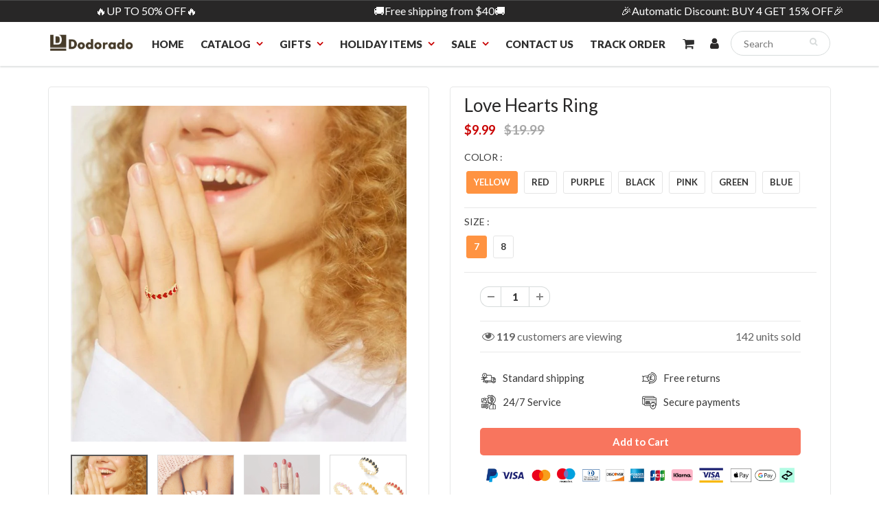

--- FILE ---
content_type: text/html; charset=utf-8
request_url: https://www.dodorado.com/products/love-hearts-ring
body_size: 26913
content:
<!doctype html>
<html lang="en" class="noIE">
  <head>

    <!-- Basic page needs ================================================== -->
    <meta charset="utf-8">
    <meta name="viewport" content="width=device-width, initial-scale=1, maximum-scale=1">
    <meta name="google-site-verification" content="SSy2HzL8voosKRz-kU3nojwbjGuHdQbmoBpjnjbQ29g" />
    <meta name="google-site-verification" content="2VWF4IL1TnMItCSlZ8I9Rb6D4OH1Pjx1FBp6FK7uZh8" />
    <!-- Google tag (gtag.js) -->
<script async src="https://www.googletagmanager.com/gtag/js?id=G-K4CBW1BTK7"></script>
<script>
  window.dataLayer = window.dataLayer || [];
  function gtag(){dataLayer.push(arguments);}
  gtag('js', new Date());

  gtag('config', 'G-K4CBW1BTK7');
</script>

    <script type="text/javascript">
    (function(c,l,a,r,i,t,y){
        c[a]=c[a]||function(){(c[a].q=c[a].q||[]).push(arguments)};
        t=l.createElement(r);t.async=1;t.src="https://www.clarity.ms/tag/"+i;
        y=l.getElementsByTagName(r)[0];y.parentNode.insertBefore(t,y);
    })(window, document, "clarity", "script", "mk1fdiq9ln");
</script>
    
    <!-- Title and description ================================================== -->
    <title>
      Love Hearts Ring &ndash; Dodorado us
    </title>

    
    <meta name="description" content="It is recommended to buy multiple combinations to wear！😍 buy 2 get 5% extra off buy 3 get 10% extra off buy 4 get 15% extra off Features: Love design -Infinity love heart design, unique and elegant. Practical - Complete your elegant look in any outfit for casual, school, business, work, office, dating, dinner, parties ">
    

    <!-- Helpers ================================================== -->
    
  <meta property="og:type" content="product">
  <meta property="og:title" content="Love Hearts Ring">
  
  <meta property="og:image" content="http://www.dodorado.com/cdn/shop/products/1_b9d53f6c-bb61-4554-af6a-aad6b3a08525_800x.jpg?v=1611309330">
  <meta property="og:image:secure_url" content="https://www.dodorado.com/cdn/shop/products/1_b9d53f6c-bb61-4554-af6a-aad6b3a08525_800x.jpg?v=1611309330">
  
  <meta property="og:image" content="http://www.dodorado.com/cdn/shop/products/2_17c5bb82-5b50-40e9-b3ee-16033ded1f0a_800x.jpg?v=1611309330">
  <meta property="og:image:secure_url" content="https://www.dodorado.com/cdn/shop/products/2_17c5bb82-5b50-40e9-b3ee-16033ded1f0a_800x.jpg?v=1611309330">
  
  <meta property="og:image" content="http://www.dodorado.com/cdn/shop/products/3_4218197e-c987-43f9-80fc-9aa44ee381fe_800x.jpg?v=1611309330">
  <meta property="og:image:secure_url" content="https://www.dodorado.com/cdn/shop/products/3_4218197e-c987-43f9-80fc-9aa44ee381fe_800x.jpg?v=1611309330">
  
  <meta property="og:price:amount" content="9.99">
  <meta property="og:price:currency" content="USD">


  <meta property="og:description" content="It is recommended to buy multiple combinations to wear！😍 buy 2 get 5% extra off buy 3 get 10% extra off buy 4 get 15% extra off Features: Love design -Infinity love heart design, unique and elegant. Practical - Complete your elegant look in any outfit for casual, school, business, work, office, dating, dinner, parties ">

  <meta property="og:url" content="https://www.dodorado.com/products/love-hearts-ring">
  <meta property="og:site_name" content="Dodorado us">



<meta name="twitter:card" content="summary">

  <meta name="twitter:title" content="Love Hearts Ring">
  <meta name="twitter:description" content="It is recommended to buy multiple combinations to wear！😍
buy 2 get 5% extra off
buy 3 get 10% extra off
buy 4 get 15% extra off
Features:


Love design -Infinity love heart design, unique and elegant.




Practical - Complete your elegant look in any outfit for casual, school, business, work, office, dating, dinner, parties and special events.

Suitable for any occasion- Easy to match with clothes, perfect ring to expand a woman&#39;s fashion wardrobe with a unique and timeless style.




Great gift for her - Ideal gift for Valentine&#39;s Day, Mother&#39;s Day, Christmas, Anniversary and Birthday for your girlfriend, wife, mother and daughter. It will certainly attract her heart.


Specification: 

Material: Alloy
Weight: 2g
Dimensions: width 4.2mm(0.17in), thickness 1.5mm(0.06in)
Inner diameter: 7(17.3mm/0.68in)  8(18.1mm/0.1in)

Package Includes:

1 pc x Love Hearts Ring
">
  <meta name="twitter:image" content="https://www.dodorado.com/cdn/shop/products/1_b9d53f6c-bb61-4554-af6a-aad6b3a08525_800x.jpg?v=1611309330">
  <meta name="twitter:image:width" content="240">
  <meta name="twitter:image:height" content="240">

    <link rel="canonical" href="https://www.dodorado.com/products/love-hearts-ring">
    <meta name="viewport" content="width=device-width,initial-scale=1">
    <meta name="theme-color" content="#f8755e">

    
    <link rel="shortcut icon" href="//www.dodorado.com/cdn/shop/t/11/assets/favicon.png?v=44420217534525396731717664765" type="image/png" />
    

    
      <link href="//www.dodorado.com/cdn/shop/t/11/assets/slick.css?v=141449087253108709081717664765" rel="stylesheet" type="text/css" media="all" />
    
    
    <link href="//www.dodorado.com/cdn/shop/t/11/assets/timber.scss.css?v=141861297276917398821732506192" rel="stylesheet" type="text/css" media="all" />
    <link href="//www.dodorado.com/cdn/shop/t/11/assets/apps.css?v=120244843446013120971720686656" rel="stylesheet" type="text/css" media="all" />
    <link href="//www.dodorado.com/cdn/shop/t/11/assets/style.css?v=129987952971024310421720692095" rel="stylesheet" type="text/css" media="all" />
    <link href="//www.dodorado.com/cdn/shop/t/11/assets/flexslider.css?v=20489550686775675951717664765" rel="stylesheet" type="text/css" media="all" />
    <link href="//www.dodorado.com/cdn/shop/t/11/assets/flexslider-product.css?v=10933777311664020951717664765" rel="stylesheet" type="text/css" media="all" />
      
    
    <link rel="stylesheet" type="text/css" href="//fonts.googleapis.com/css?family=Lato:300,400,700,900">
    
    

    <!-- Header hook for plugins ================================================== -->
    <script>window.performance && window.performance.mark && window.performance.mark('shopify.content_for_header.start');</script><meta id="shopify-digital-wallet" name="shopify-digital-wallet" content="/50375458971/digital_wallets/dialog">
<meta name="shopify-checkout-api-token" content="ede36fc06ba3740f6b733d6dc29fdbd3">
<meta id="in-context-paypal-metadata" data-shop-id="50375458971" data-venmo-supported="false" data-environment="production" data-locale="en_US" data-paypal-v4="true" data-currency="USD">
<link rel="alternate" hreflang="x-default" href="https://www.dodorado.com/products/love-hearts-ring">
<link rel="alternate" hreflang="en" href="https://www.dodorado.com/products/love-hearts-ring">
<link rel="alternate" hreflang="en-AU" href="https://www.dodorado.com/en-au/products/love-hearts-ring">
<link rel="alternate" type="application/json+oembed" href="https://www.dodorado.com/products/love-hearts-ring.oembed">
<script async="async" src="/checkouts/internal/preloads.js?locale=en-US"></script>
<script id="shopify-features" type="application/json">{"accessToken":"ede36fc06ba3740f6b733d6dc29fdbd3","betas":["rich-media-storefront-analytics"],"domain":"www.dodorado.com","predictiveSearch":true,"shopId":50375458971,"locale":"en"}</script>
<script>var Shopify = Shopify || {};
Shopify.shop = "dodorado-es.myshopify.com";
Shopify.locale = "en";
Shopify.currency = {"active":"USD","rate":"1.0"};
Shopify.country = "US";
Shopify.theme = {"name":"dodorado + SakerLP 模板","id":141739032817,"schema_name":"ShowTime","schema_version":"5.0.6","theme_store_id":null,"role":"main"};
Shopify.theme.handle = "null";
Shopify.theme.style = {"id":null,"handle":null};
Shopify.cdnHost = "www.dodorado.com/cdn";
Shopify.routes = Shopify.routes || {};
Shopify.routes.root = "/";</script>
<script type="module">!function(o){(o.Shopify=o.Shopify||{}).modules=!0}(window);</script>
<script>!function(o){function n(){var o=[];function n(){o.push(Array.prototype.slice.apply(arguments))}return n.q=o,n}var t=o.Shopify=o.Shopify||{};t.loadFeatures=n(),t.autoloadFeatures=n()}(window);</script>
<script id="shop-js-analytics" type="application/json">{"pageType":"product"}</script>
<script defer="defer" async type="module" src="//www.dodorado.com/cdn/shopifycloud/shop-js/modules/v2/client.init-shop-cart-sync_BN7fPSNr.en.esm.js"></script>
<script defer="defer" async type="module" src="//www.dodorado.com/cdn/shopifycloud/shop-js/modules/v2/chunk.common_Cbph3Kss.esm.js"></script>
<script defer="defer" async type="module" src="//www.dodorado.com/cdn/shopifycloud/shop-js/modules/v2/chunk.modal_DKumMAJ1.esm.js"></script>
<script type="module">
  await import("//www.dodorado.com/cdn/shopifycloud/shop-js/modules/v2/client.init-shop-cart-sync_BN7fPSNr.en.esm.js");
await import("//www.dodorado.com/cdn/shopifycloud/shop-js/modules/v2/chunk.common_Cbph3Kss.esm.js");
await import("//www.dodorado.com/cdn/shopifycloud/shop-js/modules/v2/chunk.modal_DKumMAJ1.esm.js");

  window.Shopify.SignInWithShop?.initShopCartSync?.({"fedCMEnabled":true,"windoidEnabled":true});

</script>
<script>(function() {
  var isLoaded = false;
  function asyncLoad() {
    if (isLoaded) return;
    isLoaded = true;
    var urls = ["https:\/\/mds.oceanpayment.com\/assets\/shopifylogo\/visa,mastercard,maestro,jcb,american_express,diners_club,discover.js?shop=dodorado-es.myshopify.com"];
    for (var i = 0; i < urls.length; i++) {
      var s = document.createElement('script');
      s.type = 'text/javascript';
      s.async = true;
      s.src = urls[i];
      var x = document.getElementsByTagName('script')[0];
      x.parentNode.insertBefore(s, x);
    }
  };
  if(window.attachEvent) {
    window.attachEvent('onload', asyncLoad);
  } else {
    window.addEventListener('load', asyncLoad, false);
  }
})();</script>
<script id="__st">var __st={"a":50375458971,"offset":-36000,"reqid":"dff8e76c-5586-4d20-a1d1-6ab5ea048c92-1770115012","pageurl":"www.dodorado.com\/products\/love-hearts-ring","u":"38d8ba1f04f2","p":"product","rtyp":"product","rid":6117586337947};</script>
<script>window.ShopifyPaypalV4VisibilityTracking = true;</script>
<script id="captcha-bootstrap">!function(){'use strict';const t='contact',e='account',n='new_comment',o=[[t,t],['blogs',n],['comments',n],[t,'customer']],c=[[e,'customer_login'],[e,'guest_login'],[e,'recover_customer_password'],[e,'create_customer']],r=t=>t.map((([t,e])=>`form[action*='/${t}']:not([data-nocaptcha='true']) input[name='form_type'][value='${e}']`)).join(','),a=t=>()=>t?[...document.querySelectorAll(t)].map((t=>t.form)):[];function s(){const t=[...o],e=r(t);return a(e)}const i='password',u='form_key',d=['recaptcha-v3-token','g-recaptcha-response','h-captcha-response',i],f=()=>{try{return window.sessionStorage}catch{return}},m='__shopify_v',_=t=>t.elements[u];function p(t,e,n=!1){try{const o=window.sessionStorage,c=JSON.parse(o.getItem(e)),{data:r}=function(t){const{data:e,action:n}=t;return t[m]||n?{data:e,action:n}:{data:t,action:n}}(c);for(const[e,n]of Object.entries(r))t.elements[e]&&(t.elements[e].value=n);n&&o.removeItem(e)}catch(o){console.error('form repopulation failed',{error:o})}}const l='form_type',E='cptcha';function T(t){t.dataset[E]=!0}const w=window,h=w.document,L='Shopify',v='ce_forms',y='captcha';let A=!1;((t,e)=>{const n=(g='f06e6c50-85a8-45c8-87d0-21a2b65856fe',I='https://cdn.shopify.com/shopifycloud/storefront-forms-hcaptcha/ce_storefront_forms_captcha_hcaptcha.v1.5.2.iife.js',D={infoText:'Protected by hCaptcha',privacyText:'Privacy',termsText:'Terms'},(t,e,n)=>{const o=w[L][v],c=o.bindForm;if(c)return c(t,g,e,D).then(n);var r;o.q.push([[t,g,e,D],n]),r=I,A||(h.body.append(Object.assign(h.createElement('script'),{id:'captcha-provider',async:!0,src:r})),A=!0)});var g,I,D;w[L]=w[L]||{},w[L][v]=w[L][v]||{},w[L][v].q=[],w[L][y]=w[L][y]||{},w[L][y].protect=function(t,e){n(t,void 0,e),T(t)},Object.freeze(w[L][y]),function(t,e,n,w,h,L){const[v,y,A,g]=function(t,e,n){const i=e?o:[],u=t?c:[],d=[...i,...u],f=r(d),m=r(i),_=r(d.filter((([t,e])=>n.includes(e))));return[a(f),a(m),a(_),s()]}(w,h,L),I=t=>{const e=t.target;return e instanceof HTMLFormElement?e:e&&e.form},D=t=>v().includes(t);t.addEventListener('submit',(t=>{const e=I(t);if(!e)return;const n=D(e)&&!e.dataset.hcaptchaBound&&!e.dataset.recaptchaBound,o=_(e),c=g().includes(e)&&(!o||!o.value);(n||c)&&t.preventDefault(),c&&!n&&(function(t){try{if(!f())return;!function(t){const e=f();if(!e)return;const n=_(t);if(!n)return;const o=n.value;o&&e.removeItem(o)}(t);const e=Array.from(Array(32),(()=>Math.random().toString(36)[2])).join('');!function(t,e){_(t)||t.append(Object.assign(document.createElement('input'),{type:'hidden',name:u})),t.elements[u].value=e}(t,e),function(t,e){const n=f();if(!n)return;const o=[...t.querySelectorAll(`input[type='${i}']`)].map((({name:t})=>t)),c=[...d,...o],r={};for(const[a,s]of new FormData(t).entries())c.includes(a)||(r[a]=s);n.setItem(e,JSON.stringify({[m]:1,action:t.action,data:r}))}(t,e)}catch(e){console.error('failed to persist form',e)}}(e),e.submit())}));const S=(t,e)=>{t&&!t.dataset[E]&&(n(t,e.some((e=>e===t))),T(t))};for(const o of['focusin','change'])t.addEventListener(o,(t=>{const e=I(t);D(e)&&S(e,y())}));const B=e.get('form_key'),M=e.get(l),P=B&&M;t.addEventListener('DOMContentLoaded',(()=>{const t=y();if(P)for(const e of t)e.elements[l].value===M&&p(e,B);[...new Set([...A(),...v().filter((t=>'true'===t.dataset.shopifyCaptcha))])].forEach((e=>S(e,t)))}))}(h,new URLSearchParams(w.location.search),n,t,e,['guest_login'])})(!0,!0)}();</script>
<script integrity="sha256-4kQ18oKyAcykRKYeNunJcIwy7WH5gtpwJnB7kiuLZ1E=" data-source-attribution="shopify.loadfeatures" defer="defer" src="//www.dodorado.com/cdn/shopifycloud/storefront/assets/storefront/load_feature-a0a9edcb.js" crossorigin="anonymous"></script>
<script data-source-attribution="shopify.dynamic_checkout.dynamic.init">var Shopify=Shopify||{};Shopify.PaymentButton=Shopify.PaymentButton||{isStorefrontPortableWallets:!0,init:function(){window.Shopify.PaymentButton.init=function(){};var t=document.createElement("script");t.src="https://www.dodorado.com/cdn/shopifycloud/portable-wallets/latest/portable-wallets.en.js",t.type="module",document.head.appendChild(t)}};
</script>
<script data-source-attribution="shopify.dynamic_checkout.buyer_consent">
  function portableWalletsHideBuyerConsent(e){var t=document.getElementById("shopify-buyer-consent"),n=document.getElementById("shopify-subscription-policy-button");t&&n&&(t.classList.add("hidden"),t.setAttribute("aria-hidden","true"),n.removeEventListener("click",e))}function portableWalletsShowBuyerConsent(e){var t=document.getElementById("shopify-buyer-consent"),n=document.getElementById("shopify-subscription-policy-button");t&&n&&(t.classList.remove("hidden"),t.removeAttribute("aria-hidden"),n.addEventListener("click",e))}window.Shopify?.PaymentButton&&(window.Shopify.PaymentButton.hideBuyerConsent=portableWalletsHideBuyerConsent,window.Shopify.PaymentButton.showBuyerConsent=portableWalletsShowBuyerConsent);
</script>
<script data-source-attribution="shopify.dynamic_checkout.cart.bootstrap">document.addEventListener("DOMContentLoaded",(function(){function t(){return document.querySelector("shopify-accelerated-checkout-cart, shopify-accelerated-checkout")}if(t())Shopify.PaymentButton.init();else{new MutationObserver((function(e,n){t()&&(Shopify.PaymentButton.init(),n.disconnect())})).observe(document.body,{childList:!0,subtree:!0})}}));
</script>
<link id="shopify-accelerated-checkout-styles" rel="stylesheet" media="screen" href="https://www.dodorado.com/cdn/shopifycloud/portable-wallets/latest/accelerated-checkout-backwards-compat.css" crossorigin="anonymous">
<style id="shopify-accelerated-checkout-cart">
        #shopify-buyer-consent {
  margin-top: 1em;
  display: inline-block;
  width: 100%;
}

#shopify-buyer-consent.hidden {
  display: none;
}

#shopify-subscription-policy-button {
  background: none;
  border: none;
  padding: 0;
  text-decoration: underline;
  font-size: inherit;
  cursor: pointer;
}

#shopify-subscription-policy-button::before {
  box-shadow: none;
}

      </style>

<script>window.performance && window.performance.mark && window.performance.mark('shopify.content_for_header.end');</script>

    <!--[if lt IE 9]>
    <script src="//html5shiv.googlecode.com/svn/trunk/html5.js" type="text/javascript"></script>
    <![endif]-->

    

    <script src="//www.dodorado.com/cdn/shop/t/11/assets/jquery.js?v=105778841822381192391717664765" type="text/javascript"></script>
    <script src="//www.dodorado.com/cdn/shop/t/11/assets/lazysizes.min.js?v=48901546877335755731717664765" type="text/javascript"></script>
    
    <!-- Theme Global App JS ================================================== -->
    <script>
      var app = app || {
        data:{
          template:"product",
          money_format: "${{amount}}"
        }
      }
    </script>
   
<script>
if(document.location.href.indexOf('?sort_by=best-selling') > -1) { 
var url = document.location.href;
document.location.href = url.replace("?sort_by=best-selling","");
}
if(document.location.href.indexOf('&sort_by=best-selling') > -1) { 
var url = document.location.href;
document.location.href = url.replace("&sort_by=best-selling","");
}
</script>
	

    <!-- Global site tag (gtag.js) - Google Ads: 540802701 -->
<script async src="https://www.googletagmanager.com/gtag/js?id=AW-540802701"></script>
<script>
  window.dataLayer = window.dataLayer || [];
  function gtag(){dataLayer.push(arguments);}
  gtag('js', new Date());

  gtag('config', 'AW-540802701');
</script>
    

	<script>var loox_global_hash = '1745894344844';</script><style>.loox-reviews-default { max-width: 1200px; margin: 0 auto; }.loox-rating .loox-icon { color:#f7e172; }
:root { --lxs-rating-icon-color: #f7e172; }</style>
<script src="https://cdn.shopify.com/extensions/019b8d54-2388-79d8-becc-d32a3afe2c7a/omnisend-50/assets/omnisend-in-shop.js" type="text/javascript" defer="defer"></script>
<link href="https://monorail-edge.shopifysvc.com" rel="dns-prefetch">
<script>(function(){if ("sendBeacon" in navigator && "performance" in window) {try {var session_token_from_headers = performance.getEntriesByType('navigation')[0].serverTiming.find(x => x.name == '_s').description;} catch {var session_token_from_headers = undefined;}var session_cookie_matches = document.cookie.match(/_shopify_s=([^;]*)/);var session_token_from_cookie = session_cookie_matches && session_cookie_matches.length === 2 ? session_cookie_matches[1] : "";var session_token = session_token_from_headers || session_token_from_cookie || "";function handle_abandonment_event(e) {var entries = performance.getEntries().filter(function(entry) {return /monorail-edge.shopifysvc.com/.test(entry.name);});if (!window.abandonment_tracked && entries.length === 0) {window.abandonment_tracked = true;var currentMs = Date.now();var navigation_start = performance.timing.navigationStart;var payload = {shop_id: 50375458971,url: window.location.href,navigation_start,duration: currentMs - navigation_start,session_token,page_type: "product"};window.navigator.sendBeacon("https://monorail-edge.shopifysvc.com/v1/produce", JSON.stringify({schema_id: "online_store_buyer_site_abandonment/1.1",payload: payload,metadata: {event_created_at_ms: currentMs,event_sent_at_ms: currentMs}}));}}window.addEventListener('pagehide', handle_abandonment_event);}}());</script>
<script id="web-pixels-manager-setup">(function e(e,d,r,n,o){if(void 0===o&&(o={}),!Boolean(null===(a=null===(i=window.Shopify)||void 0===i?void 0:i.analytics)||void 0===a?void 0:a.replayQueue)){var i,a;window.Shopify=window.Shopify||{};var t=window.Shopify;t.analytics=t.analytics||{};var s=t.analytics;s.replayQueue=[],s.publish=function(e,d,r){return s.replayQueue.push([e,d,r]),!0};try{self.performance.mark("wpm:start")}catch(e){}var l=function(){var e={modern:/Edge?\/(1{2}[4-9]|1[2-9]\d|[2-9]\d{2}|\d{4,})\.\d+(\.\d+|)|Firefox\/(1{2}[4-9]|1[2-9]\d|[2-9]\d{2}|\d{4,})\.\d+(\.\d+|)|Chrom(ium|e)\/(9{2}|\d{3,})\.\d+(\.\d+|)|(Maci|X1{2}).+ Version\/(15\.\d+|(1[6-9]|[2-9]\d|\d{3,})\.\d+)([,.]\d+|)( \(\w+\)|)( Mobile\/\w+|) Safari\/|Chrome.+OPR\/(9{2}|\d{3,})\.\d+\.\d+|(CPU[ +]OS|iPhone[ +]OS|CPU[ +]iPhone|CPU IPhone OS|CPU iPad OS)[ +]+(15[._]\d+|(1[6-9]|[2-9]\d|\d{3,})[._]\d+)([._]\d+|)|Android:?[ /-](13[3-9]|1[4-9]\d|[2-9]\d{2}|\d{4,})(\.\d+|)(\.\d+|)|Android.+Firefox\/(13[5-9]|1[4-9]\d|[2-9]\d{2}|\d{4,})\.\d+(\.\d+|)|Android.+Chrom(ium|e)\/(13[3-9]|1[4-9]\d|[2-9]\d{2}|\d{4,})\.\d+(\.\d+|)|SamsungBrowser\/([2-9]\d|\d{3,})\.\d+/,legacy:/Edge?\/(1[6-9]|[2-9]\d|\d{3,})\.\d+(\.\d+|)|Firefox\/(5[4-9]|[6-9]\d|\d{3,})\.\d+(\.\d+|)|Chrom(ium|e)\/(5[1-9]|[6-9]\d|\d{3,})\.\d+(\.\d+|)([\d.]+$|.*Safari\/(?![\d.]+ Edge\/[\d.]+$))|(Maci|X1{2}).+ Version\/(10\.\d+|(1[1-9]|[2-9]\d|\d{3,})\.\d+)([,.]\d+|)( \(\w+\)|)( Mobile\/\w+|) Safari\/|Chrome.+OPR\/(3[89]|[4-9]\d|\d{3,})\.\d+\.\d+|(CPU[ +]OS|iPhone[ +]OS|CPU[ +]iPhone|CPU IPhone OS|CPU iPad OS)[ +]+(10[._]\d+|(1[1-9]|[2-9]\d|\d{3,})[._]\d+)([._]\d+|)|Android:?[ /-](13[3-9]|1[4-9]\d|[2-9]\d{2}|\d{4,})(\.\d+|)(\.\d+|)|Mobile Safari.+OPR\/([89]\d|\d{3,})\.\d+\.\d+|Android.+Firefox\/(13[5-9]|1[4-9]\d|[2-9]\d{2}|\d{4,})\.\d+(\.\d+|)|Android.+Chrom(ium|e)\/(13[3-9]|1[4-9]\d|[2-9]\d{2}|\d{4,})\.\d+(\.\d+|)|Android.+(UC? ?Browser|UCWEB|U3)[ /]?(15\.([5-9]|\d{2,})|(1[6-9]|[2-9]\d|\d{3,})\.\d+)\.\d+|SamsungBrowser\/(5\.\d+|([6-9]|\d{2,})\.\d+)|Android.+MQ{2}Browser\/(14(\.(9|\d{2,})|)|(1[5-9]|[2-9]\d|\d{3,})(\.\d+|))(\.\d+|)|K[Aa][Ii]OS\/(3\.\d+|([4-9]|\d{2,})\.\d+)(\.\d+|)/},d=e.modern,r=e.legacy,n=navigator.userAgent;return n.match(d)?"modern":n.match(r)?"legacy":"unknown"}(),u="modern"===l?"modern":"legacy",c=(null!=n?n:{modern:"",legacy:""})[u],f=function(e){return[e.baseUrl,"/wpm","/b",e.hashVersion,"modern"===e.buildTarget?"m":"l",".js"].join("")}({baseUrl:d,hashVersion:r,buildTarget:u}),m=function(e){var d=e.version,r=e.bundleTarget,n=e.surface,o=e.pageUrl,i=e.monorailEndpoint;return{emit:function(e){var a=e.status,t=e.errorMsg,s=(new Date).getTime(),l=JSON.stringify({metadata:{event_sent_at_ms:s},events:[{schema_id:"web_pixels_manager_load/3.1",payload:{version:d,bundle_target:r,page_url:o,status:a,surface:n,error_msg:t},metadata:{event_created_at_ms:s}}]});if(!i)return console&&console.warn&&console.warn("[Web Pixels Manager] No Monorail endpoint provided, skipping logging."),!1;try{return self.navigator.sendBeacon.bind(self.navigator)(i,l)}catch(e){}var u=new XMLHttpRequest;try{return u.open("POST",i,!0),u.setRequestHeader("Content-Type","text/plain"),u.send(l),!0}catch(e){return console&&console.warn&&console.warn("[Web Pixels Manager] Got an unhandled error while logging to Monorail."),!1}}}}({version:r,bundleTarget:l,surface:e.surface,pageUrl:self.location.href,monorailEndpoint:e.monorailEndpoint});try{o.browserTarget=l,function(e){var d=e.src,r=e.async,n=void 0===r||r,o=e.onload,i=e.onerror,a=e.sri,t=e.scriptDataAttributes,s=void 0===t?{}:t,l=document.createElement("script"),u=document.querySelector("head"),c=document.querySelector("body");if(l.async=n,l.src=d,a&&(l.integrity=a,l.crossOrigin="anonymous"),s)for(var f in s)if(Object.prototype.hasOwnProperty.call(s,f))try{l.dataset[f]=s[f]}catch(e){}if(o&&l.addEventListener("load",o),i&&l.addEventListener("error",i),u)u.appendChild(l);else{if(!c)throw new Error("Did not find a head or body element to append the script");c.appendChild(l)}}({src:f,async:!0,onload:function(){if(!function(){var e,d;return Boolean(null===(d=null===(e=window.Shopify)||void 0===e?void 0:e.analytics)||void 0===d?void 0:d.initialized)}()){var d=window.webPixelsManager.init(e)||void 0;if(d){var r=window.Shopify.analytics;r.replayQueue.forEach((function(e){var r=e[0],n=e[1],o=e[2];d.publishCustomEvent(r,n,o)})),r.replayQueue=[],r.publish=d.publishCustomEvent,r.visitor=d.visitor,r.initialized=!0}}},onerror:function(){return m.emit({status:"failed",errorMsg:"".concat(f," has failed to load")})},sri:function(e){var d=/^sha384-[A-Za-z0-9+/=]+$/;return"string"==typeof e&&d.test(e)}(c)?c:"",scriptDataAttributes:o}),m.emit({status:"loading"})}catch(e){m.emit({status:"failed",errorMsg:(null==e?void 0:e.message)||"Unknown error"})}}})({shopId: 50375458971,storefrontBaseUrl: "https://www.dodorado.com",extensionsBaseUrl: "https://extensions.shopifycdn.com/cdn/shopifycloud/web-pixels-manager",monorailEndpoint: "https://monorail-edge.shopifysvc.com/unstable/produce_batch",surface: "storefront-renderer",enabledBetaFlags: ["2dca8a86"],webPixelsConfigList: [{"id":"363725041","configuration":"{\"pixel_id\":\"729693260973561\",\"pixel_type\":\"facebook_pixel\",\"metaapp_system_user_token\":\"-\"}","eventPayloadVersion":"v1","runtimeContext":"OPEN","scriptVersion":"ca16bc87fe92b6042fbaa3acc2fbdaa6","type":"APP","apiClientId":2329312,"privacyPurposes":["ANALYTICS","MARKETING","SALE_OF_DATA"],"dataSharingAdjustments":{"protectedCustomerApprovalScopes":["read_customer_address","read_customer_email","read_customer_name","read_customer_personal_data","read_customer_phone"]}},{"id":"113246449","configuration":"{\"apiURL\":\"https:\/\/api.omnisend.com\",\"appURL\":\"https:\/\/app.omnisend.com\",\"brandID\":\"628301ec9da08ff4dd23da14\",\"trackingURL\":\"https:\/\/wt.omnisendlink.com\"}","eventPayloadVersion":"v1","runtimeContext":"STRICT","scriptVersion":"aa9feb15e63a302383aa48b053211bbb","type":"APP","apiClientId":186001,"privacyPurposes":["ANALYTICS","MARKETING","SALE_OF_DATA"],"dataSharingAdjustments":{"protectedCustomerApprovalScopes":["read_customer_address","read_customer_email","read_customer_name","read_customer_personal_data","read_customer_phone"]}},{"id":"40993009","eventPayloadVersion":"1","runtimeContext":"LAX","scriptVersion":"2","type":"CUSTOM","privacyPurposes":["SALE_OF_DATA"],"name":"google ads \u0026 google consent"},{"id":"85197041","eventPayloadVersion":"1","runtimeContext":"LAX","scriptVersion":"2","type":"CUSTOM","privacyPurposes":["SALE_OF_DATA"],"name":"Signal Gateway Pixel"},{"id":"shopify-app-pixel","configuration":"{}","eventPayloadVersion":"v1","runtimeContext":"STRICT","scriptVersion":"0450","apiClientId":"shopify-pixel","type":"APP","privacyPurposes":["ANALYTICS","MARKETING"]},{"id":"shopify-custom-pixel","eventPayloadVersion":"v1","runtimeContext":"LAX","scriptVersion":"0450","apiClientId":"shopify-pixel","type":"CUSTOM","privacyPurposes":["ANALYTICS","MARKETING"]}],isMerchantRequest: false,initData: {"shop":{"name":"Dodorado us","paymentSettings":{"currencyCode":"USD"},"myshopifyDomain":"dodorado-es.myshopify.com","countryCode":"BR","storefrontUrl":"https:\/\/www.dodorado.com"},"customer":null,"cart":null,"checkout":null,"productVariants":[{"price":{"amount":9.99,"currencyCode":"USD"},"product":{"title":"Love Hearts Ring","vendor":"Antasie","id":"6117586337947","untranslatedTitle":"Love Hearts Ring","url":"\/products\/love-hearts-ring","type":"Accessories"},"id":"37758263885979","image":{"src":"\/\/www.dodorado.com\/cdn\/shop\/products\/1_b9d53f6c-bb61-4554-af6a-aad6b3a08525.jpg?v=1611309330"},"sku":"CP15641-C003-X0248","title":"yellow \/ 7","untranslatedTitle":"yellow \/ 7"},{"price":{"amount":9.99,"currencyCode":"USD"},"product":{"title":"Love Hearts Ring","vendor":"Antasie","id":"6117586337947","untranslatedTitle":"Love Hearts Ring","url":"\/products\/love-hearts-ring","type":"Accessories"},"id":"37758263918747","image":{"src":"\/\/www.dodorado.com\/cdn\/shop\/products\/1_b9d53f6c-bb61-4554-af6a-aad6b3a08525.jpg?v=1611309330"},"sku":"CP15641-C003-X0249","title":"yellow \/ 8","untranslatedTitle":"yellow \/ 8"},{"price":{"amount":9.99,"currencyCode":"USD"},"product":{"title":"Love Hearts Ring","vendor":"Antasie","id":"6117586337947","untranslatedTitle":"Love Hearts Ring","url":"\/products\/love-hearts-ring","type":"Accessories"},"id":"37758263951515","image":{"src":"\/\/www.dodorado.com\/cdn\/shop\/products\/1_b9d53f6c-bb61-4554-af6a-aad6b3a08525.jpg?v=1611309330"},"sku":"CP15641-C002-X0248","title":"red \/ 7","untranslatedTitle":"red \/ 7"},{"price":{"amount":9.99,"currencyCode":"USD"},"product":{"title":"Love Hearts Ring","vendor":"Antasie","id":"6117586337947","untranslatedTitle":"Love Hearts Ring","url":"\/products\/love-hearts-ring","type":"Accessories"},"id":"37758263984283","image":{"src":"\/\/www.dodorado.com\/cdn\/shop\/products\/1_b9d53f6c-bb61-4554-af6a-aad6b3a08525.jpg?v=1611309330"},"sku":"CP15641-C002-X0249","title":"red \/ 8","untranslatedTitle":"red \/ 8"},{"price":{"amount":9.99,"currencyCode":"USD"},"product":{"title":"Love Hearts Ring","vendor":"Antasie","id":"6117586337947","untranslatedTitle":"Love Hearts Ring","url":"\/products\/love-hearts-ring","type":"Accessories"},"id":"37758264017051","image":{"src":"\/\/www.dodorado.com\/cdn\/shop\/products\/1_b9d53f6c-bb61-4554-af6a-aad6b3a08525.jpg?v=1611309330"},"sku":"CP15641-C013-X0248","title":"purple \/ 7","untranslatedTitle":"purple \/ 7"},{"price":{"amount":9.99,"currencyCode":"USD"},"product":{"title":"Love Hearts Ring","vendor":"Antasie","id":"6117586337947","untranslatedTitle":"Love Hearts Ring","url":"\/products\/love-hearts-ring","type":"Accessories"},"id":"37758264049819","image":{"src":"\/\/www.dodorado.com\/cdn\/shop\/products\/1_b9d53f6c-bb61-4554-af6a-aad6b3a08525.jpg?v=1611309330"},"sku":"CP15641-C013-X0249","title":"purple \/ 8","untranslatedTitle":"purple \/ 8"},{"price":{"amount":9.99,"currencyCode":"USD"},"product":{"title":"Love Hearts Ring","vendor":"Antasie","id":"6117586337947","untranslatedTitle":"Love Hearts Ring","url":"\/products\/love-hearts-ring","type":"Accessories"},"id":"37758264082587","image":{"src":"\/\/www.dodorado.com\/cdn\/shop\/products\/1_b9d53f6c-bb61-4554-af6a-aad6b3a08525.jpg?v=1611309330"},"sku":"CP15641-C001-X0248","title":"black \/ 7","untranslatedTitle":"black \/ 7"},{"price":{"amount":9.99,"currencyCode":"USD"},"product":{"title":"Love Hearts Ring","vendor":"Antasie","id":"6117586337947","untranslatedTitle":"Love Hearts Ring","url":"\/products\/love-hearts-ring","type":"Accessories"},"id":"37758264115355","image":{"src":"\/\/www.dodorado.com\/cdn\/shop\/products\/1_b9d53f6c-bb61-4554-af6a-aad6b3a08525.jpg?v=1611309330"},"sku":"CP15641-C001-X0249","title":"black \/ 8","untranslatedTitle":"black \/ 8"},{"price":{"amount":9.99,"currencyCode":"USD"},"product":{"title":"Love Hearts Ring","vendor":"Antasie","id":"6117586337947","untranslatedTitle":"Love Hearts Ring","url":"\/products\/love-hearts-ring","type":"Accessories"},"id":"37758264148123","image":{"src":"\/\/www.dodorado.com\/cdn\/shop\/products\/1_b9d53f6c-bb61-4554-af6a-aad6b3a08525.jpg?v=1611309330"},"sku":"CP15641-C009-X0248","title":"pink \/ 7","untranslatedTitle":"pink \/ 7"},{"price":{"amount":9.99,"currencyCode":"USD"},"product":{"title":"Love Hearts Ring","vendor":"Antasie","id":"6117586337947","untranslatedTitle":"Love Hearts Ring","url":"\/products\/love-hearts-ring","type":"Accessories"},"id":"37758264180891","image":{"src":"\/\/www.dodorado.com\/cdn\/shop\/products\/1_b9d53f6c-bb61-4554-af6a-aad6b3a08525.jpg?v=1611309330"},"sku":"CP15641-C009-X0249","title":"pink \/ 8","untranslatedTitle":"pink \/ 8"},{"price":{"amount":9.99,"currencyCode":"USD"},"product":{"title":"Love Hearts Ring","vendor":"Antasie","id":"6117586337947","untranslatedTitle":"Love Hearts Ring","url":"\/products\/love-hearts-ring","type":"Accessories"},"id":"37758264213659","image":{"src":"\/\/www.dodorado.com\/cdn\/shop\/products\/1_b9d53f6c-bb61-4554-af6a-aad6b3a08525.jpg?v=1611309330"},"sku":"CP15641-C030-X0248","title":"green \/ 7","untranslatedTitle":"green \/ 7"},{"price":{"amount":9.99,"currencyCode":"USD"},"product":{"title":"Love Hearts Ring","vendor":"Antasie","id":"6117586337947","untranslatedTitle":"Love Hearts Ring","url":"\/products\/love-hearts-ring","type":"Accessories"},"id":"37758264246427","image":{"src":"\/\/www.dodorado.com\/cdn\/shop\/products\/1_b9d53f6c-bb61-4554-af6a-aad6b3a08525.jpg?v=1611309330"},"sku":"CP15641-C030-X0249","title":"green \/ 8","untranslatedTitle":"green \/ 8"},{"price":{"amount":9.99,"currencyCode":"USD"},"product":{"title":"Love Hearts Ring","vendor":"Antasie","id":"6117586337947","untranslatedTitle":"Love Hearts Ring","url":"\/products\/love-hearts-ring","type":"Accessories"},"id":"37758264279195","image":{"src":"\/\/www.dodorado.com\/cdn\/shop\/products\/1_b9d53f6c-bb61-4554-af6a-aad6b3a08525.jpg?v=1611309330"},"sku":"CP15641-C029-X0248","title":"blue \/ 7","untranslatedTitle":"blue \/ 7"},{"price":{"amount":9.99,"currencyCode":"USD"},"product":{"title":"Love Hearts Ring","vendor":"Antasie","id":"6117586337947","untranslatedTitle":"Love Hearts Ring","url":"\/products\/love-hearts-ring","type":"Accessories"},"id":"37758264311963","image":{"src":"\/\/www.dodorado.com\/cdn\/shop\/products\/1_b9d53f6c-bb61-4554-af6a-aad6b3a08525.jpg?v=1611309330"},"sku":"CP15641-C029-X0249","title":"blue \/ 8","untranslatedTitle":"blue \/ 8"}],"purchasingCompany":null},},"https://www.dodorado.com/cdn","3918e4e0wbf3ac3cepc5707306mb02b36c6",{"modern":"","legacy":""},{"shopId":"50375458971","storefrontBaseUrl":"https:\/\/www.dodorado.com","extensionBaseUrl":"https:\/\/extensions.shopifycdn.com\/cdn\/shopifycloud\/web-pixels-manager","surface":"storefront-renderer","enabledBetaFlags":"[\"2dca8a86\"]","isMerchantRequest":"false","hashVersion":"3918e4e0wbf3ac3cepc5707306mb02b36c6","publish":"custom","events":"[[\"page_viewed\",{}],[\"product_viewed\",{\"productVariant\":{\"price\":{\"amount\":9.99,\"currencyCode\":\"USD\"},\"product\":{\"title\":\"Love Hearts Ring\",\"vendor\":\"Antasie\",\"id\":\"6117586337947\",\"untranslatedTitle\":\"Love Hearts Ring\",\"url\":\"\/products\/love-hearts-ring\",\"type\":\"Accessories\"},\"id\":\"37758263885979\",\"image\":{\"src\":\"\/\/www.dodorado.com\/cdn\/shop\/products\/1_b9d53f6c-bb61-4554-af6a-aad6b3a08525.jpg?v=1611309330\"},\"sku\":\"CP15641-C003-X0248\",\"title\":\"yellow \/ 7\",\"untranslatedTitle\":\"yellow \/ 7\"}}]]"});</script><script>
  window.ShopifyAnalytics = window.ShopifyAnalytics || {};
  window.ShopifyAnalytics.meta = window.ShopifyAnalytics.meta || {};
  window.ShopifyAnalytics.meta.currency = 'USD';
  var meta = {"product":{"id":6117586337947,"gid":"gid:\/\/shopify\/Product\/6117586337947","vendor":"Antasie","type":"Accessories","handle":"love-hearts-ring","variants":[{"id":37758263885979,"price":999,"name":"Love Hearts Ring - yellow \/ 7","public_title":"yellow \/ 7","sku":"CP15641-C003-X0248"},{"id":37758263918747,"price":999,"name":"Love Hearts Ring - yellow \/ 8","public_title":"yellow \/ 8","sku":"CP15641-C003-X0249"},{"id":37758263951515,"price":999,"name":"Love Hearts Ring - red \/ 7","public_title":"red \/ 7","sku":"CP15641-C002-X0248"},{"id":37758263984283,"price":999,"name":"Love Hearts Ring - red \/ 8","public_title":"red \/ 8","sku":"CP15641-C002-X0249"},{"id":37758264017051,"price":999,"name":"Love Hearts Ring - purple \/ 7","public_title":"purple \/ 7","sku":"CP15641-C013-X0248"},{"id":37758264049819,"price":999,"name":"Love Hearts Ring - purple \/ 8","public_title":"purple \/ 8","sku":"CP15641-C013-X0249"},{"id":37758264082587,"price":999,"name":"Love Hearts Ring - black \/ 7","public_title":"black \/ 7","sku":"CP15641-C001-X0248"},{"id":37758264115355,"price":999,"name":"Love Hearts Ring - black \/ 8","public_title":"black \/ 8","sku":"CP15641-C001-X0249"},{"id":37758264148123,"price":999,"name":"Love Hearts Ring - pink \/ 7","public_title":"pink \/ 7","sku":"CP15641-C009-X0248"},{"id":37758264180891,"price":999,"name":"Love Hearts Ring - pink \/ 8","public_title":"pink \/ 8","sku":"CP15641-C009-X0249"},{"id":37758264213659,"price":999,"name":"Love Hearts Ring - green \/ 7","public_title":"green \/ 7","sku":"CP15641-C030-X0248"},{"id":37758264246427,"price":999,"name":"Love Hearts Ring - green \/ 8","public_title":"green \/ 8","sku":"CP15641-C030-X0249"},{"id":37758264279195,"price":999,"name":"Love Hearts Ring - blue \/ 7","public_title":"blue \/ 7","sku":"CP15641-C029-X0248"},{"id":37758264311963,"price":999,"name":"Love Hearts Ring - blue \/ 8","public_title":"blue \/ 8","sku":"CP15641-C029-X0249"}],"remote":false},"page":{"pageType":"product","resourceType":"product","resourceId":6117586337947,"requestId":"dff8e76c-5586-4d20-a1d1-6ab5ea048c92-1770115012"}};
  for (var attr in meta) {
    window.ShopifyAnalytics.meta[attr] = meta[attr];
  }
</script>
<script class="analytics">
  (function () {
    var customDocumentWrite = function(content) {
      var jquery = null;

      if (window.jQuery) {
        jquery = window.jQuery;
      } else if (window.Checkout && window.Checkout.$) {
        jquery = window.Checkout.$;
      }

      if (jquery) {
        jquery('body').append(content);
      }
    };

    var hasLoggedConversion = function(token) {
      if (token) {
        return document.cookie.indexOf('loggedConversion=' + token) !== -1;
      }
      return false;
    }

    var setCookieIfConversion = function(token) {
      if (token) {
        var twoMonthsFromNow = new Date(Date.now());
        twoMonthsFromNow.setMonth(twoMonthsFromNow.getMonth() + 2);

        document.cookie = 'loggedConversion=' + token + '; expires=' + twoMonthsFromNow;
      }
    }

    var trekkie = window.ShopifyAnalytics.lib = window.trekkie = window.trekkie || [];
    if (trekkie.integrations) {
      return;
    }
    trekkie.methods = [
      'identify',
      'page',
      'ready',
      'track',
      'trackForm',
      'trackLink'
    ];
    trekkie.factory = function(method) {
      return function() {
        var args = Array.prototype.slice.call(arguments);
        args.unshift(method);
        trekkie.push(args);
        return trekkie;
      };
    };
    for (var i = 0; i < trekkie.methods.length; i++) {
      var key = trekkie.methods[i];
      trekkie[key] = trekkie.factory(key);
    }
    trekkie.load = function(config) {
      trekkie.config = config || {};
      trekkie.config.initialDocumentCookie = document.cookie;
      var first = document.getElementsByTagName('script')[0];
      var script = document.createElement('script');
      script.type = 'text/javascript';
      script.onerror = function(e) {
        var scriptFallback = document.createElement('script');
        scriptFallback.type = 'text/javascript';
        scriptFallback.onerror = function(error) {
                var Monorail = {
      produce: function produce(monorailDomain, schemaId, payload) {
        var currentMs = new Date().getTime();
        var event = {
          schema_id: schemaId,
          payload: payload,
          metadata: {
            event_created_at_ms: currentMs,
            event_sent_at_ms: currentMs
          }
        };
        return Monorail.sendRequest("https://" + monorailDomain + "/v1/produce", JSON.stringify(event));
      },
      sendRequest: function sendRequest(endpointUrl, payload) {
        // Try the sendBeacon API
        if (window && window.navigator && typeof window.navigator.sendBeacon === 'function' && typeof window.Blob === 'function' && !Monorail.isIos12()) {
          var blobData = new window.Blob([payload], {
            type: 'text/plain'
          });

          if (window.navigator.sendBeacon(endpointUrl, blobData)) {
            return true;
          } // sendBeacon was not successful

        } // XHR beacon

        var xhr = new XMLHttpRequest();

        try {
          xhr.open('POST', endpointUrl);
          xhr.setRequestHeader('Content-Type', 'text/plain');
          xhr.send(payload);
        } catch (e) {
          console.log(e);
        }

        return false;
      },
      isIos12: function isIos12() {
        return window.navigator.userAgent.lastIndexOf('iPhone; CPU iPhone OS 12_') !== -1 || window.navigator.userAgent.lastIndexOf('iPad; CPU OS 12_') !== -1;
      }
    };
    Monorail.produce('monorail-edge.shopifysvc.com',
      'trekkie_storefront_load_errors/1.1',
      {shop_id: 50375458971,
      theme_id: 141739032817,
      app_name: "storefront",
      context_url: window.location.href,
      source_url: "//www.dodorado.com/cdn/s/trekkie.storefront.79098466c851f41c92951ae7d219bd75d823e9dd.min.js"});

        };
        scriptFallback.async = true;
        scriptFallback.src = '//www.dodorado.com/cdn/s/trekkie.storefront.79098466c851f41c92951ae7d219bd75d823e9dd.min.js';
        first.parentNode.insertBefore(scriptFallback, first);
      };
      script.async = true;
      script.src = '//www.dodorado.com/cdn/s/trekkie.storefront.79098466c851f41c92951ae7d219bd75d823e9dd.min.js';
      first.parentNode.insertBefore(script, first);
    };
    trekkie.load(
      {"Trekkie":{"appName":"storefront","development":false,"defaultAttributes":{"shopId":50375458971,"isMerchantRequest":null,"themeId":141739032817,"themeCityHash":"9976140982713760894","contentLanguage":"en","currency":"USD","eventMetadataId":"9a7aadb2-e707-435a-9f29-4c00bc6f882d"},"isServerSideCookieWritingEnabled":true,"monorailRegion":"shop_domain","enabledBetaFlags":["65f19447","b5387b81"]},"Session Attribution":{},"S2S":{"facebookCapiEnabled":true,"source":"trekkie-storefront-renderer","apiClientId":580111}}
    );

    var loaded = false;
    trekkie.ready(function() {
      if (loaded) return;
      loaded = true;

      window.ShopifyAnalytics.lib = window.trekkie;

      var originalDocumentWrite = document.write;
      document.write = customDocumentWrite;
      try { window.ShopifyAnalytics.merchantGoogleAnalytics.call(this); } catch(error) {};
      document.write = originalDocumentWrite;

      window.ShopifyAnalytics.lib.page(null,{"pageType":"product","resourceType":"product","resourceId":6117586337947,"requestId":"dff8e76c-5586-4d20-a1d1-6ab5ea048c92-1770115012","shopifyEmitted":true});

      var match = window.location.pathname.match(/checkouts\/(.+)\/(thank_you|post_purchase)/)
      var token = match? match[1]: undefined;
      if (!hasLoggedConversion(token)) {
        setCookieIfConversion(token);
        window.ShopifyAnalytics.lib.track("Viewed Product",{"currency":"USD","variantId":37758263885979,"productId":6117586337947,"productGid":"gid:\/\/shopify\/Product\/6117586337947","name":"Love Hearts Ring - yellow \/ 7","price":"9.99","sku":"CP15641-C003-X0248","brand":"Antasie","variant":"yellow \/ 7","category":"Accessories","nonInteraction":true,"remote":false},undefined,undefined,{"shopifyEmitted":true});
      window.ShopifyAnalytics.lib.track("monorail:\/\/trekkie_storefront_viewed_product\/1.1",{"currency":"USD","variantId":37758263885979,"productId":6117586337947,"productGid":"gid:\/\/shopify\/Product\/6117586337947","name":"Love Hearts Ring - yellow \/ 7","price":"9.99","sku":"CP15641-C003-X0248","brand":"Antasie","variant":"yellow \/ 7","category":"Accessories","nonInteraction":true,"remote":false,"referer":"https:\/\/www.dodorado.com\/products\/love-hearts-ring"});
      }
    });


        var eventsListenerScript = document.createElement('script');
        eventsListenerScript.async = true;
        eventsListenerScript.src = "//www.dodorado.com/cdn/shopifycloud/storefront/assets/shop_events_listener-3da45d37.js";
        document.getElementsByTagName('head')[0].appendChild(eventsListenerScript);

})();</script>
  <script>
  if (!window.ga || (window.ga && typeof window.ga !== 'function')) {
    window.ga = function ga() {
      (window.ga.q = window.ga.q || []).push(arguments);
      if (window.Shopify && window.Shopify.analytics && typeof window.Shopify.analytics.publish === 'function') {
        window.Shopify.analytics.publish("ga_stub_called", {}, {sendTo: "google_osp_migration"});
      }
      console.error("Shopify's Google Analytics stub called with:", Array.from(arguments), "\nSee https://help.shopify.com/manual/promoting-marketing/pixels/pixel-migration#google for more information.");
    };
    if (window.Shopify && window.Shopify.analytics && typeof window.Shopify.analytics.publish === 'function') {
      window.Shopify.analytics.publish("ga_stub_initialized", {}, {sendTo: "google_osp_migration"});
    }
  }
</script>
<script
  defer
  src="https://www.dodorado.com/cdn/shopifycloud/perf-kit/shopify-perf-kit-3.1.0.min.js"
  data-application="storefront-renderer"
  data-shop-id="50375458971"
  data-render-region="gcp-us-east1"
  data-page-type="product"
  data-theme-instance-id="141739032817"
  data-theme-name="ShowTime"
  data-theme-version="5.0.6"
  data-monorail-region="shop_domain"
  data-resource-timing-sampling-rate="10"
  data-shs="true"
  data-shs-beacon="true"
  data-shs-export-with-fetch="true"
  data-shs-logs-sample-rate="1"
  data-shs-beacon-endpoint="https://www.dodorado.com/api/collect"
></script>
</head>
  <body id="love-hearts-ring" class="template-product" >
	
    <div class="wsmenucontainer clearfix">
      <div class="overlapblackbg"></div>
      
 	   
        <div id="shopify-section-announcement-bar" class="shopify-section section-announcement-bar">
  <div id="section-id-announcement-bar" class="announcement-bar announcement-bar--with-announcement" data-section-type="announcement-bar" data-cc-animate>
    <style data-shopify>
      #section-id-announcement-bar {
        background: #4a4a4a;
        color: #ffffff;
      }
    </style>
<div class="container container--no-max">
      <div class="announcement-bar__left">
        
          


        
      </div>

      <div class="announcement-bar__middle" >
        <div class="announcement-bar__inner"></div>
        
        

      </div>

      <div class="announcement-bar__right">
        
        
          <span class="inline-menu desktop-only">
<!--               <a class="inline-menu__link announcement-bar__link" href="/pages/contact-us">Contact US </a> -->
             
          </span>
        
      </div>
    </div>
  </div><link rel="stylesheet" href="https://cdnjs.cloudflare.com/ajax/libs/slick-carousel/1.8.1/slick.min.css" />
  <script src="https://cdnjs.cloudflare.com/ajax/libs/slick-carousel/1.8.1/slick.min.js"></script>
<script>
$('.announcement-bar__middle').slick({
  slidesToShow: 1,
  slidesToScroll: 1,
  autoplay: true,
  arrows:false,
  autoplaySpeed: 2000,
});
</script>

<style>
  a.announcement-bar__link{margin-right:10px;}
  .announcement-bar {
  position: relative;
  z-index: 401;
  font-size: 12px;
  line-height: 1.4em;
}
.announcement-bar a {
  color: inherit;
  text-decoration: none;
  transition: background 100ms;
}
.announcement-bar a:hover {
  text-decoration: none;
}
.announcement-bar .container {
  display: flex;
  align-items: center;
  justify-content: space-between;width:95%;
}
.announcement-bar .announcement-bar__left {
  flex: 2 0 0;
}
.announcement-bar:not(.announcement-bar--with-announcement) .announcement-bar__left {
  flex: 0 0 auto;
}
.announcement-bar .announcement-bar__middle {
  flex: 1 1 auto;
  text-align: center;
}
@media (min-width: 768px) {
  .announcement-bar .announcement-bar__middle:not(:first-child):not(:last-child) {
    max-width: 50%;
  }
}
.announcement-bar .announcement-bar__right {
  flex: 2 0 0;
  text-align: right;
}
.announcement-bar .announcement-bar__inner {
  /* padding: 8px 0; */
  font-size: 14px;
}
.announcement-bar .announcement-bar__link > .announcement-bar__inner {
  padding: 0;
}
.announcement-bar .disclosure__toggle {
  padding-top: 8px;
  padding-bottom: 8px;
}
.announcement-bar .social-links {
  padding-top: 8px;
  padding-bottom: 8px;
}
.announcement-bar .social-links a {
  margin: 0 10px 0 0;
}
@media (max-width: 767px) {
  .announcement-bar .container {
    display: block;
    text-align: center;
  }
}

@media (min-width: 768px) and (max-width: 1000px) {
  .announcement-bar--tablet-wrap .container {
    flex-wrap: wrap;
  }
  .announcement-bar--tablet-wrap .announcement-bar__left {
    flex: 0 0 auto;
  }
  .announcement-bar--tablet-wrap .announcement-bar__middle {
    flex: 1 0 100%;
    order: -1;
    max-width: none !important;
  }
}
.announcement-bar__link {
  display: inline-block;
  padding-top: 6px;
  padding-bottom: 6px;
}
  .slick-slider {
    margin-bottom: 0;
}
  @media (max-width: 768px){
    .desktop-only{
    display:none;
  }
  }
  
</style>
</div>
      <div id="shopify-section-header" class="shopify-section">  
  
  		<div class="promo-bar promo-slide">
  <ul class="promo-carosel" style="    margin-bottom: 0px;">
    <li><p>🔥UP TO 50% OFF🔥</p></li>
    <li><p>🚚Free shipping from $40🚚</p></li>
    <li><p>🎉Automatic Discount: BUY 4 GET 15% OFF🎉</p></li>
  </ul>
</div>
<style>
.promo-carosel li {
    min-width: 32%;
}
  .promo-carosel.owl-theme .owl-controls {
    margin-top: 0;
  }
</style>
<script>
          $(document).ready(function(){     
          if ($('.promo-carosel').length){
            $('.promo-carosel').owlCarousel({
              margin: 0,
              nav:false,
              navRewind:false,
              dots:false,
              autoplay:true,
              slideSpeed:1000,
              autoplayHoverPause:true,
             
              responsiveClass: true,
              responsive: {
                0: {
                  items: 1
                },
                360: {
                  items: 1,
                   loop:true
                },
                768: {
                  items: 3
                },
                1000: {
                  items: 3
                }
              }
            });
          }
        });
</script>
  
  
<div id="header" data-section-id="header" data-section-type="header-section">
        
       
 
        <div class="header_bot  enabled-sticky-menu ">
          <div class="header_content">
            <div class="container">

              
              <div id="nav">
  <nav class="navbar" role="navigation">
    <div class="navbar-header">
      
      <a class="visible-ms visible-xs navbar-cart" id="wsnavtoggle"><span>MENU</span><div class="cart-icon"><i class="fa fa-bars"></i></div></a>     
      <a href="javascript:void(0);" data-href="/cart" class="visible-ms visible-xs pull-right navbar-cart cart-popup"><div class="cart-icon"><span class="count hidden">0</span><i class="fa fa-shopping-cart"></i></div></a>
      <div class="visible-xs pull-right" style="width:34px; height:50px;">
      <div class="doubly-wrapper"></div>
      </div>
      
        
        <a class="navbar-brand" href="/" itemprop="url">
          <img src="//www.dodorado.com/cdn/shop/files/logo_550x.png?v=1614380124" alt="Dodorado us" itemprop="logo" />
        </a>
        
        
    </div>
    <!-- main menu -->
    <nav class="wsmenu">    
       <a class="nav-drawer-close"><i></i></a>
      <ul class="mobile-sub mega_menu wsmenu-list">  
        
        
        

        
        
        
        
        

        
        <li><a href="/">Home</a></li>
        
        
        
        

        
        
        
        
        

        
        <li><a href="/collections/all" class="twin">Catalog<span class="arrow"></span></a>
          
          <div class="megamenu clearfix ">
            <ul class="wsmenu-sub-list">
              
              
              <li class="col-lg-3 col-md-3 col-sm-3 mb20d link-list"><h5><a href="/collections/houseware">HOUSEWARE</a></h5>
                
                <ul>
                  
                  
                  <li class="col-lg-12 col-md-12 col-sm-12 link-list"><a href="/collections/cleaning-storage">Cleaning &amp; Storage</a>
                    
                  
                  
                  <li class="col-lg-12 col-md-12 col-sm-12 link-list"><a href="/collections/decoration">Decoration</a>
                    
                  
                  
                  <li class="col-lg-12 col-md-12 col-sm-12 link-list"><a href="/collections/kitchen">Kitchen</a>
                    
                  
                  
                  <li class="col-lg-12 col-md-12 col-sm-12 link-list"><a href="/collections/bathroom">Bathroom</a>
                    
                  
                  
                  <li class="col-lg-12 col-md-12 col-sm-12 link-list"><a href="/collections/smart-home">Smart Home</a>
                    
                  
                </ul>
              </li>

              
              
              
              <li class="col-lg-3 col-md-3 col-sm-3 mb20d link-list"><h5><a href="/collections/tools">TOOLS</a></h5>
                
                <ul>
                  
                  
                  <li class="col-lg-12 col-md-12 col-sm-12 link-list"><a href="/collections/gadgets">Gadgets</a>
                    
                  
                  
                  <li class="col-lg-12 col-md-12 col-sm-12 link-list"><a href="/collections/hand-tools">Hand Tools</a>
                    
                  
                  
                  <li class="col-lg-12 col-md-12 col-sm-12 link-list"><a href="/collections/power-tools-accessories">Power tools &amp; Accessories</a>
                    
                  
                </ul>
              </li>

              
              
              
              <li class="col-lg-3 col-md-3 col-sm-3 mb20d link-list"><h5><a href="/collections/vehicle-serivce">VEHICLE SERIVCE</a></h5>
                
                <ul>
                  
                  
                  <li class="col-lg-12 col-md-12 col-sm-12 link-list"><a href="/collections/car-accessories">Car Accessories</a>
                    
                  
                  
                  <li class="col-lg-12 col-md-12 col-sm-12 link-list"><a href="/collections/car-cleaning">Car Cleaning</a>
                    
                  
                  
                  <li class="col-lg-12 col-md-12 col-sm-12 link-list"><a href="/collections/car-decoration">Car Decoration</a>
                    
                  
                  
                  <li class="col-lg-12 col-md-12 col-sm-12 link-list"><a href="/collections/car-repair">Car Repair</a>
                    
                  
                </ul>
              </li>

              
              
              
              <li class="col-lg-3 col-md-3 col-sm-3 mb20d link-list"><h5><a href="/collections/toys-gifts">TOYS &amp; GIFTS</a></h5>
                
                <ul>
                  
                  
                  <li class="col-lg-12 col-md-12 col-sm-12 link-list"><a href="/collections/toys">Toys</a>
                    
                  
                  
                  <li class="col-lg-12 col-md-12 col-sm-12 link-list"><a href="/collections/gifts">Gifts</a>
                    
                  
                </ul>
              </li>

              
              
              
              <li class="col-lg-3 col-md-3 col-sm-3 mb20d link-list"><h5><a href="/collections/clothing-accessories">CLOTHING &amp; ACCESSORIES</a></h5>
                
                <ul>
                  
                  
                  <li class="col-lg-12 col-md-12 col-sm-12 link-list"><a href="/collections/womens-clothing">Women&#39;s Clothing</a>
                    
                  
                  
                  <li class="col-lg-12 col-md-12 col-sm-12 link-list"><a href="/collections/mens-clothing">Men&#39;s Clothing</a>
                    
                  
                  
                  <li class="col-lg-12 col-md-12 col-sm-12 link-list"><a href="/collections/tops">Tops</a>
                    
                  
                  
                  <li class="col-lg-12 col-md-12 col-sm-12 link-list"><a href="/collections/buttoms">Buttoms</a>
                    
                  
                  
                  <li class="col-lg-12 col-md-12 col-sm-12 link-list"><a href="/collections/dress">Dress</a>
                    
                  
                  
                  <li class="col-lg-12 col-md-12 col-sm-12 link-list"><a href="/collections/socks-others">Socks &amp; Others</a>
                    
                  
                  
                  <li class="col-lg-12 col-md-12 col-sm-12 link-list"><a href="/collections/underwear-pajamas">Underwear &amp; Pajamas</a>
                    
                  
                </ul>
              </li>

              
              
              
              <li class="col-lg-3 col-md-3 col-sm-3 mb20d link-list"><h5><a href="/collections/bag-accessories">BAG &amp; ACCESSORIES</a></h5>
                
                <ul>
                  
                  
                  <li class="col-lg-12 col-md-12 col-sm-12 link-list"><a href="/collections/bag">Bag</a>
                    
                  
                  
                  <li class="col-lg-12 col-md-12 col-sm-12 link-list"><a href="/collections/accessories">Accessories</a>
                    
                  
                </ul>
              </li>

              
              
              
              <li class="col-lg-3 col-md-3 col-sm-3 mb20d link-list"><h5><a href="/collections/shoes">SHOES</a></h5>
                
                <ul>
                  
                  
                  <li class="col-lg-12 col-md-12 col-sm-12 link-list"><a href="/collections/sneakers">Sneakers</a>
                    
                  
                  
                  <li class="col-lg-12 col-md-12 col-sm-12 link-list"><a href="/collections/boots">Boots</a>
                    
                  
                  
                  <li class="col-lg-12 col-md-12 col-sm-12 link-list"><a href="/collections/slippers">Slippers</a>
                    
                  
                  
                  <li class="col-lg-12 col-md-12 col-sm-12 link-list"><a href="/collections/casual-shoes">Casual Shoes</a>
                    
                  
                  
                  <li class="col-lg-12 col-md-12 col-sm-12 link-list"><a href="/collections/sandals">Sandals</a>
                    
                  
                </ul>
              </li>

              
              
              
              <li class="col-lg-3 col-md-3 col-sm-3 mb20d link-list"><h5><a href="/collections/electronics">ELECTRONICS</a></h5>
                
                <ul>
                  
                  
                  <li class="col-lg-12 col-md-12 col-sm-12 link-list"><a href="/collections/camera-accessories">Camera Accessories</a>
                    
                  
                  
                  <li class="col-lg-12 col-md-12 col-sm-12 link-list"><a href="/collections/computer-accessories">Computer Accessories</a>
                    
                  
                  
                  <li class="col-lg-12 col-md-12 col-sm-12 link-list"><a href="/collections/phone-accessories">Phone Accessories</a>
                    
                  
                </ul>
              </li>

              
              
              
              <li class="col-lg-3 col-md-3 col-sm-3 mb20d link-list"><h5><a href="/collections/pet-supplies">PET SUPPLIES</a></h5>
                
                <ul>
                  
                  
                  <li class="col-lg-12 col-md-12 col-sm-12 link-list"><a href="/collections/pet-care">Pet Care</a>
                    
                  
                  
                  <li class="col-lg-12 col-md-12 col-sm-12 link-list"><a href="/collections/pet-toy">Pet Toy</a>
                    
                  
                </ul>
              </li>

              
              
              
              <li class="col-lg-3 col-md-3 col-sm-3 mb20d link-list"><h5><a href="/collections/sport-outdoor">SPORTS &amp; OUTDOOR</a></h5>
                
              
            </ul>
          </div>
             
        </li>
        
        
        
        

        
        
        
        
        

        
        <li><a href="/collections/gifts" class="twin">Gifts<span class="arrow"></span></a>
          
          <div class="megamenu clearfix quartermenu">
            <ul class="wsmenu-sub-list">
              
              
              <li class="col-lg-4 col-md-4 col-sm-4 mb20d link-list"><h5><a href="/collections/gifts-by-recipient">GIFTS BY RECIPIENT</a></h5>
                
                <ul>
                  
                  
                  <li class="col-lg-12 col-md-12 col-sm-12 link-list"><a href="/collections/for-lovers">For Lovers</a>
                    
                  
                  
                  <li class="col-lg-12 col-md-12 col-sm-12 link-list"><a href="/collections/for-coworkers">For Coworkers</a>
                    
                  
                  
                  <li class="col-lg-12 col-md-12 col-sm-12 link-list"><a href="/collections/for-friends">For Friends</a>
                    
                  
                  
                  <li class="col-lg-12 col-md-12 col-sm-12 link-list"><a href="/collections/for-kids">For Kids</a>
                    
                  
                  
                  <li class="col-lg-12 col-md-12 col-sm-12 link-list"><a href="/collections/for-mom">For Mom</a>
                    
                  
                  
                  <li class="col-lg-12 col-md-12 col-sm-12 link-list"><a href="/collections/for-dad">For Dad</a>
                    
                  
                  
                  <li class="col-lg-12 col-md-12 col-sm-12 link-list"><a href="/collections/for-parents">For Parents</a>
                    
                  
                  
                  <li class="col-lg-12 col-md-12 col-sm-12 link-list"><a href="/collections/for-pets">For Pets</a>
                    
                  
                  
                  <li class="col-lg-12 col-md-12 col-sm-12 link-list"><a href="/collections/for-students">For Students</a>
                    
                  
                </ul>
              </li>

              
              
              
              <li class="col-lg-4 col-md-4 col-sm-4 mb20d link-list"><h5><a href="/collections/gifts">SHOP BY OCCASIONS</a></h5>
                
                <ul>
                  
                  
                  <li class="col-lg-12 col-md-12 col-sm-12 link-list"><a href="/collections/housewarming">Housewarming</a>
                    
                  
                  
                  <li class="col-lg-12 col-md-12 col-sm-12 link-list"><a href="/collections/wedding-gifts">Wedding Gifts</a>
                    
                  
                  
                  <li class="col-lg-12 col-md-12 col-sm-12 link-list"><a href="/collections/graduation-gifts">Graduation Gifts</a>
                    
                  
                  
                  <li class="col-lg-12 col-md-12 col-sm-12 link-list"><a href="/collections/anniversary">Anniversary</a>
                    
                  
                  
                  <li class="col-lg-12 col-md-12 col-sm-12 link-list"><a href="/collections/birthday">Birthday</a>
                    
                  
                  
                  <li class="col-lg-12 col-md-12 col-sm-12 link-list"><a href="/collections/christmas">Christmas</a>
                    
                  
                </ul>
              </li>

              
              
              
              <li class="col-lg-4 col-md-4 col-sm-4 mb20d link-list"><h5><a href="/collections/gifts">SHOP BY CATEGORIES</a></h5>
                
                <ul>
                  
                  
                  <li class="col-lg-12 col-md-12 col-sm-12 link-list"><a href="/collections/keychain">Keychain</a>
                    
                  
                  
                  <li class="col-lg-12 col-md-12 col-sm-12 link-list"><a href="/collections/funny-pens/pens">Funny Pens</a>
                    
                  
                  
                  <li class="col-lg-12 col-md-12 col-sm-12 link-list"><a href="/collections/gift-cards">Gift Cards</a>
                    
                  
                  
                  <li class="col-lg-12 col-md-12 col-sm-12 link-list"><a href="/collections/bracelets">Bracelets</a>
                    
                  
                  
                  <li class="col-lg-12 col-md-12 col-sm-12 link-list"><a href="/collections/rings">Rings</a>
                    
                  
                  
                  <li class="col-lg-12 col-md-12 col-sm-12 link-list"><a href="/collections/earrings">Earrings</a>
                    
                  
                  
                  <li class="col-lg-12 col-md-12 col-sm-12 link-list"><a href="/collections/stickers">Stickers</a>
                    
                  
                </ul>
              </li>

              
              
            </ul>
          </div>
             
        </li>
        
        
        
        

        
        
        
        
        

        
        <li><a href="/collections/gifts" class="twin">Holiday Items<span class="arrow"></span></a>
          
          <ul class="wsmenu-submenu ">
            
            <li><a data-delay="500" href="/collections/valentines-day">VALENTINE&#39;S DAY</a></li>
            
            <li><a data-delay="500" href="/collections/easter">EASTER</a></li>
            
            <li><a data-delay="500" href="/collections/halloween">HALLOWEEN</a></li>
            
            <li><a data-delay="500" href="/collections/christmas-1">CHRISTMAS</a></li>
            
            <li><a data-delay="500" href="/collections/mothers-day">MOTHER&#39;S DAY</a></li>
            
            <li><a data-delay="500" href="/collections/fathers-day">FATHER&#39;S DAY</a></li>
            
            <li><a data-delay="500" href="/collections/thanksgiving">THANKSGIVING</a></li>
            
          </ul>
             
        </li>
        
        
        
        

        
        
        
        
        

        
        <li><a href="/collections/all-1" class="twin">Sale<span class="arrow"></span></a>
          
          <ul class="wsmenu-submenu ">
            
            <li><a data-delay="500" href="/collections/big-sale-5-99-10-99">Under $10.99</a></li>
            
            <li><a data-delay="500" href="/collections/big-sale-10-99-15-99">$10.99-$19.99</a></li>
            
            <li><a data-delay="500" href="/collections/19-99-29-99">$20-$29.99</a></li>
            
            <li><a data-delay="500" href="/collections/30-39-99">$30-$39.99</a></li>
            
            <li><a data-delay="500" href="/collections/40-49-99">$40-$49.99</a></li>
            
            <li><a data-delay="500" href="/collections/above-50">Above $50</a></li>
            
          </ul>
             
        </li>
        
        
        
        

        
        
        
        
        

        
        <li><a href="/pages/contact-us">Contact us</a></li>
        
        
        
        

        
        
        
        
        

        
        <li><a href="/pages/track-order">Track Order</a></li>
        
        
        <li class="visible-xs" style="border-bottom:none;">  


<form action="/search" method="get" role="search">
  <div class="menu_c search_menu">
    <div class="search_box">
      <input type="search" name="q" value="" class="txtboxs" placeholder="Search" aria-label="Search">     
    </div>
     <button class="btn btn-link search-btn" type="submit" value="Search"><span class="fa fa-search"></span><span>Search</span></button>
  </div>
</form></li>
      </ul>
    </nav>
    <ul class="hidden-xs nav navbar-nav navbar-right">
     
      <li class="doubly-wrapper"></li>
      <li class="dropdown-grid no-open-arrow ">
        <a data-toggle="dropdown" data-href="/cart" href="javascript:void(0);" class="dropdown-toggle cart-popup" aria-expanded="true"><div class="cart-icon"><span class="count hidden">0</span><i class="fa fa-shopping-cart"></i></div></a>
        <div class="dropdown-grid-wrapper hidden">
          <div class="dropdown-menu no-padding animated fadeInDown col-xs-12 col-sm-9 col-md-7" role="menu">
            <div class="menu_c cart_menu 111212">
  <div class="menu_title clearfix">
    <h4>Shopping Cart</h4>
  </div>
  
  <div class="cart_row">
    <div class="empty-cart">Your cart is currently empty.</div>
    <p><a onclick="window.history.go(-1)" class="btn_c btn_close" style="background-color: #f8755e">Continue Shopping</a></p>
  </div>
  
</div>
          </div>
        </div>
      </li>
      
      <li class="dropdown-grid no-open-arrow">
        <a data-toggle="dropdown" href="javascript:;" class="dropdown-toggle" aria-expanded="true"><span class="icons"><i class="fa fa-user"></i></span></a>
        <div class="dropdown-grid-wrapper">
          <div class="dropdown-menu no-padding animated fadeInDown col-xs-12 col-sm-5 col-md-4 col-lg-3" role="menu">
            

<div class="menu_c acc_menu">
  <div class="menu_title clearfix">
    <h4>My Account</h4>
     
  </div>

  
    <div class="login_frm">
      <p class="text-center">Welcome to Dodorado us!</p>
      <div class="remember">
        <a href="/account/login" class="signin_btn btn_c">Login</a>
        <a href="/account/register" class="signin_btn btn_c">Create Account</a>
      </div>
    </div>
  
</div>
          </div>
        </div>
      </li>
      
      <li class="dropdown-grid no-open-arrow">
        
        <div class="fixed-search">    
          


<form action="/search" method="get" role="search">
  <div class="menu_c search_menu">
    <div class="search_box">
      
      <input type="hidden" name="type" value="product">
      
      <input type="search" name="q" value="" class="txtbox" placeholder="Search" aria-label="Search">
      <button class="btn btn-link" type="submit" value="Search"><span class="fa fa-search"></span></button>
    </div>
  </div>
</form>
        </div>
        
      </li>
    </ul>
  </nav>
</div>
              

            </div>
          </div>  
        </div>
  
    









<style>
/*  This code is used to center logo vertically on different devices */
  

#header #nav .navbar-nav > li > a, #header .navbar-toggle{
	
    padding-top: 15px;
	padding-bottom: 15px;
	
}
#header #nav .navbar-nav > li > .fixed-search 
{

    padding-top: 12px;
	padding-bottom: 12px;
    padding-left:5px;
	
}
  #header .navbar-brand img {
    height: 42px;
margin-top: 5px;
}
  @media (min-width: 768px) {
    #header #nav .wsmenu > ul > li > a  {
      
      padding-top: 15px;
      padding-bottom: 15px;
      
    }
  }
  @media (max-width: 767px) {
 #header .navbar-brand > img {
   margin-top: 13px;
   height:34px;
  }
}
  

#header .navbar-toggle, #header .navbar-cart {
	
	padding-top: 15px;
	padding-bottom: 15px;
	
}
#header a.navbar-brand {
  height:auto;
}

@media (max-width: 600px) {
	#header .navbar-toggle, #header .navbar-cart {
		
		padding-top: 12px;
		padding-bottom: 12px;
		
	}
}


@media (max-width: 900px) {

  #header #nav .navbar-nav > li > a {
    font-size: 18px;
    line-height: 32px;
    padding-left:7px;
    padding-right:7px;
  }

  #header .navbar-brand {
    font-size: 22px;
    line-height: 20px;
   
  }

  #header .right_menu > ul > li > a {
    margin: 0 0 0 5px;
  }
  #header #nav .navbar:not(.caret-bootstrap) .navbar-nav:not(.caret-bootstrap) li:not(.caret-bootstrap) > a.dropdown-toggle:not(.caret-bootstrap) > span.caret:not(.caret-bootstrap) {
    margin-left: 3px;
  }
}

@media  (min-width: 768px) and (max-width: 800px) {
  #header .hed_right, #header .top_menu {
    padding:0 !important;
  }
  #header .hed_right ul {
    display:block !important;
    
    float:right !important;
    
  }
  #header .hed_right .header-contact {
    margin-top:0 !important;
  }
  #header .top_menu {
    float:left !important;
  }
}

@media (max-width: 480px) {
	#header .hed_right ul li {
		margin: 0;
		padding: 0 5px;
		border: none;
		display: inline-block;
	}
}

.navbar:not(.no-border) .navbar-nav.dropdown-onhover>li:hover>a {
	margin-bottom:0;
}


figure.effect-chico img {
	-webkit-transform: scale(1) !important;
	transform: scale(1) !important;
}
   
figure.effect-chico:hover img {
	-webkit-transform: scale(1.2) !important;
	transform: scale(1.2) !important;
}


  @media (max-width: 767px){
    #header .navbar-brand{
    padding:0;
      margin:0 auto;
      float:none;
    }
  
  }
@media (max-width:1199px)and (min-width:768px){
  #header #nav .wsmenu > ul > li > a{
  	padding-bottom:0;
  }
  #header #nav .navbar-nav > li > .fixed-search{
 	 padding-top:9px;
 	 padding-bottom:0;
  }
  #header #nav .navbar-nav > li > a, #header .navbar-toggle {
    padding-top: 12px;
    padding-bottom: 18px;
	}
 }

</style>

<script>
$("#nav > nav > nav > div:nth-child(2) > ul > li:nth-child(3)").hover(function(){
	$(this).find(".wsmenu-submenu")[0].style.opacity=1;
},function(){
	$(this).find(".wsmenu-submenu")[0].style.opacity=0;
})
</script>

</div>
     
      <div id="shopify-section-product-clothes" class="shopify-section">


<div itemscope itemtype="http://schema.org/Product">

  <meta itemprop="url" content="https://www.dodorado.com/products/love-hearts-ring">
  <meta itemprop="image" content="//www.dodorado.com/cdn/shop/products/1_b9d53f6c-bb61-4554-af6a-aad6b3a08525_800x.jpg?v=1611309330">

  <div id="content">
    <div class="container" data-section-id="product-clothes" data-section-type="product-page-section" >
      <div class="product-json">{"id":6117586337947,"title":"Love Hearts Ring","handle":"love-hearts-ring","description":"\u003ch3 style=\"text-align: center;\"\u003e\u003cspan style=\"color: #ff8000;\"\u003e\u003cstrong\u003eIt is recommended to buy multiple combinations to wear！😍\u003c\/strong\u003e\u003c\/span\u003e\u003c\/h3\u003e\n\u003cdiv style=\"text-align: center;\"\u003e\u003cspan style=\"color: #ff2a00;\"\u003e\u003cstrong\u003ebuy 2 get 5% extra off\u003c\/strong\u003e\u003c\/span\u003e\u003c\/div\u003e\n\u003cdiv style=\"text-align: center;\"\u003e\u003cspan style=\"color: #ff2a00;\"\u003e\u003cstrong\u003ebuy 3 get 10% extra off\u003c\/strong\u003e\u003c\/span\u003e\u003c\/div\u003e\n\u003cdiv style=\"text-align: center;\"\u003e\u003cspan style=\"color: #ff2a00;\"\u003e\u003cstrong\u003ebuy 4 get 15% extra off\u003c\/strong\u003e\u003c\/span\u003e\u003c\/div\u003e\n\u003cp\u003e\u003cspan style=\"color: #ff8000;\"\u003e\u003cstrong\u003eFeatures:\u003c\/strong\u003e\u003c\/span\u003e\u003c\/p\u003e\n\u003cul\u003e\n\u003cli\u003e\n\u003cspan style=\"color: #000000;\"\u003e\u003cstrong\u003eLove design\u003c\/strong\u003e\u003c\/span\u003e -Infinity love heart design, unique and elegant.\u003c\/li\u003e\n\u003c\/ul\u003e\n\u003cp\u003e\u003cimg height=\"399\" width=\"399\" style=\"display: block; margin-left: auto; margin-right: auto;\" src=\"https:\/\/cdn.shopify.com\/s\/files\/1\/0274\/6538\/4014\/files\/2_280ffaaf-dfa1-4062-9bfd-76a6ea353dce_480x480.jpg?v=1610603858\" alt=\"\"\u003e\u003c\/p\u003e\n\u003cul\u003e\n\u003cli\u003e\n\u003cspan style=\"color: #000000;\"\u003e\u003cstrong\u003ePractical\u003c\/strong\u003e\u003c\/span\u003e - Complete your elegant look in any outfit for casual, school, business, work, office, dating, dinner, parties and special events.\u003c\/li\u003e\n\u003cli\u003e\n\u003cspan style=\"color: #000000;\"\u003e\u003cstrong\u003eSuitable for any occasion\u003c\/strong\u003e\u003c\/span\u003e- Easy to match with clothes, perfect ring to expand a woman's fashion wardrobe with a unique and timeless style.\u003c\/li\u003e\n\u003c\/ul\u003e\n\u003cp\u003e\u003cimg height=\"405\" width=\"405\" style=\"display: block; margin-left: auto; margin-right: auto;\" src=\"https:\/\/cdn.shopify.com\/s\/files\/1\/0274\/6538\/4014\/files\/3_3e5e0bc2-39e4-4710-917b-13973c156e71_480x480.jpg?v=1610603911\" alt=\"\"\u003e\u003c\/p\u003e\n\u003cul\u003e\n\u003cli\u003e\n\u003cspan style=\"color: #000000;\"\u003e\u003cstrong\u003eGreat gift for her\u003c\/strong\u003e\u003c\/span\u003e - Ideal gift for Valentine's Day, Mother's Day, Christmas, Anniversary and Birthday for your girlfriend, wife, mother and daughter. It will certainly attract her heart.\u003c\/li\u003e\n\u003c\/ul\u003e\n\u003cp\u003e\u003cimg height=\"407\" width=\"407\" style=\"display: block; margin-left: auto; margin-right: auto;\" src=\"https:\/\/cdn.shopify.com\/s\/files\/1\/0274\/6538\/4014\/files\/4_7fa9873d-9d77-4fef-9856-7da28e5469c8_480x480.jpg?v=1610603949\" alt=\"\"\u003e\u003c\/p\u003e\n\u003cp\u003e\u003cspan style=\"color: #ff8000;\"\u003e\u003cstrong\u003e\u003cspan data-language-for-alternatives=\"en\" data-language-to-translate-into=\"auto\" data-phrase-index=\"0\" class=\"JLqJ4b ChMk0b\" jsaction=\"agoMJf:PFBcW;usxOmf:aWLT7;jhKsnd:P7O7bd,F8DmGf;Q4AGo:Gm7gYd,qAKMYb;uFUCPb:pvnm0e,pfE8Hb,PFBcW;f56efd:dJXsye;EnoYf:KNzws,ZJsZZ,JgVSJc;zdMJQc:cCQNKb,ZJsZZ,zchEXc;Ytrrj:JJDvdc;tNR8yc:GeFvjb;oFN6Ye:hij5Wb\" jscontroller=\"Zl5N8\" jsmodel=\"SsMkhd\" jsname=\"txFAF\" jsdata=\"uqLsIf;_;$1083\"\u003eSpecification:\u003c\/span\u003e\u003c\/strong\u003e\u003c\/span\u003e\u003cspan data-language-for-alternatives=\"en\" data-language-to-translate-into=\"auto\" data-phrase-index=\"1\" class=\"JLqJ4b\" jsaction=\"agoMJf:PFBcW;usxOmf:aWLT7;jhKsnd:P7O7bd,F8DmGf;Q4AGo:Gm7gYd,qAKMYb;uFUCPb:pvnm0e,pfE8Hb,PFBcW;f56efd:dJXsye;EnoYf:KNzws,ZJsZZ,JgVSJc;zdMJQc:cCQNKb,ZJsZZ,zchEXc;Ytrrj:JJDvdc;tNR8yc:GeFvjb;oFN6Ye:hij5Wb\" jscontroller=\"Zl5N8\" jsmodel=\"SsMkhd\" jsname=\"txFAF\" jsdata=\"uqLsIf;_;$1084\"\u003e\u003cspan jsaction=\"click:qtZ4nf,GFf3ac,tMZCfe; contextmenu:Nqw7Te,QP7LD; mouseout:Nqw7Te; mouseover:qtZ4nf,c2aHje\" jsname=\"W297wb\"\u003e \u003c\/span\u003e\u003c\/span\u003e\u003c\/p\u003e\n\u003cul\u003e\n\u003cli\u003e\u003cspan data-language-for-alternatives=\"en\" data-language-to-translate-into=\"auto\" data-phrase-index=\"2\" class=\"JLqJ4b ChMk0b\" jsaction=\"agoMJf:PFBcW;usxOmf:aWLT7;jhKsnd:P7O7bd,F8DmGf;Q4AGo:Gm7gYd,qAKMYb;uFUCPb:pvnm0e,pfE8Hb,PFBcW;f56efd:dJXsye;EnoYf:KNzws,ZJsZZ,JgVSJc;zdMJQc:cCQNKb,ZJsZZ,zchEXc;Ytrrj:JJDvdc;tNR8yc:GeFvjb;oFN6Ye:hij5Wb\" jscontroller=\"Zl5N8\" jsmodel=\"SsMkhd\" jsname=\"txFAF\" jsdata=\"uqLsIf;_;$1085\"\u003e\u003cspan jsaction=\"click:qtZ4nf,GFf3ac,tMZCfe; contextmenu:Nqw7Te,QP7LD; mouseout:Nqw7Te; mouseover:qtZ4nf,c2aHje\" jsname=\"W297wb\"\u003eMaterial: Alloy\u003c\/span\u003e\u003c\/span\u003e\u003c\/li\u003e\n\u003cli\u003e\u003cspan data-language-for-alternatives=\"en\" data-language-to-translate-into=\"auto\" data-phrase-index=\"4\" class=\"JLqJ4b ChMk0b\" jsaction=\"agoMJf:PFBcW;usxOmf:aWLT7;jhKsnd:P7O7bd,F8DmGf;Q4AGo:Gm7gYd,qAKMYb;uFUCPb:pvnm0e,pfE8Hb,PFBcW;f56efd:dJXsye;EnoYf:KNzws,ZJsZZ,JgVSJc;zdMJQc:cCQNKb,ZJsZZ,zchEXc;Ytrrj:JJDvdc;tNR8yc:GeFvjb;oFN6Ye:hij5Wb\" jscontroller=\"Zl5N8\" jsmodel=\"SsMkhd\" jsname=\"txFAF\" jsdata=\"uqLsIf;_;$1087\"\u003e\u003cspan jsaction=\"click:qtZ4nf,GFf3ac,tMZCfe; contextmenu:Nqw7Te,QP7LD; mouseout:Nqw7Te; mouseover:qtZ4nf,c2aHje\" jsname=\"W297wb\"\u003eWeight: 2g\u003c\/span\u003e\u003c\/span\u003e\u003c\/li\u003e\n\u003cli\u003e\u003cspan data-language-for-alternatives=\"en\" data-language-to-translate-into=\"auto\" data-phrase-index=\"6\" class=\"JLqJ4b ChMk0b\" jsaction=\"agoMJf:PFBcW;usxOmf:aWLT7;jhKsnd:P7O7bd,F8DmGf;Q4AGo:Gm7gYd,qAKMYb;uFUCPb:pvnm0e,pfE8Hb,PFBcW;f56efd:dJXsye;EnoYf:KNzws,ZJsZZ,JgVSJc;zdMJQc:cCQNKb,ZJsZZ,zchEXc;Ytrrj:JJDvdc;tNR8yc:GeFvjb;oFN6Ye:hij5Wb\" jscontroller=\"Zl5N8\" jsmodel=\"SsMkhd\" jsname=\"txFAF\" jsdata=\"uqLsIf;_;$1089\"\u003e\u003cspan jsaction=\"click:qtZ4nf,GFf3ac,tMZCfe; contextmenu:Nqw7Te,QP7LD; mouseout:Nqw7Te; mouseover:qtZ4nf,c2aHje\" jsname=\"W297wb\"\u003eDimensions: width 4.2mm(0.17in), thickness 1.5mm(0.06in)\u003c\/span\u003e\u003c\/span\u003e\u003c\/li\u003e\n\u003cli\u003e\u003cspan\u003eInner diameter: 7(17.3mm\/0.68in)  8(18.1mm\/0.1in)\u003c\/span\u003e\u003c\/li\u003e\n\u003c\/ul\u003e\n\u003cp\u003e\u003cspan style=\"color: #ff8000;\"\u003e\u003cstrong\u003ePackage Includes:\u003c\/strong\u003e\u003c\/span\u003e\u003c\/p\u003e\n\u003cul\u003e\n\u003cli\u003e\u003cstrong\u003e\u003cspan style=\"text-decoration: underline;\"\u003e1 pc x Love Hearts Ring\u003c\/span\u003e\u003c\/strong\u003e\u003c\/li\u003e\n\u003c\/ul\u003e","published_at":"2021-01-21T23:55:21-10:00","created_at":"2021-01-21T23:55:30-10:00","vendor":"Antasie","type":"Accessories","tags":["Accessories","forher","ring","vg"],"price":999,"price_min":999,"price_max":999,"available":true,"price_varies":false,"compare_at_price":1999,"compare_at_price_min":1999,"compare_at_price_max":1999,"compare_at_price_varies":false,"variants":[{"id":37758263885979,"title":"yellow \/ 7","option1":"yellow","option2":"7","option3":null,"sku":"CP15641-C003-X0248","requires_shipping":true,"taxable":false,"featured_image":null,"available":true,"name":"Love Hearts Ring - yellow \/ 7","public_title":"yellow \/ 7","options":["yellow","7"],"price":999,"weight":0,"compare_at_price":1999,"inventory_management":null,"barcode":null,"requires_selling_plan":false,"selling_plan_allocations":[]},{"id":37758263918747,"title":"yellow \/ 8","option1":"yellow","option2":"8","option3":null,"sku":"CP15641-C003-X0249","requires_shipping":true,"taxable":false,"featured_image":null,"available":true,"name":"Love Hearts Ring - yellow \/ 8","public_title":"yellow \/ 8","options":["yellow","8"],"price":999,"weight":0,"compare_at_price":1999,"inventory_management":null,"barcode":null,"requires_selling_plan":false,"selling_plan_allocations":[]},{"id":37758263951515,"title":"red \/ 7","option1":"red","option2":"7","option3":null,"sku":"CP15641-C002-X0248","requires_shipping":true,"taxable":false,"featured_image":null,"available":true,"name":"Love Hearts Ring - red \/ 7","public_title":"red \/ 7","options":["red","7"],"price":999,"weight":0,"compare_at_price":1999,"inventory_management":null,"barcode":null,"requires_selling_plan":false,"selling_plan_allocations":[]},{"id":37758263984283,"title":"red \/ 8","option1":"red","option2":"8","option3":null,"sku":"CP15641-C002-X0249","requires_shipping":true,"taxable":false,"featured_image":null,"available":true,"name":"Love Hearts Ring - red \/ 8","public_title":"red \/ 8","options":["red","8"],"price":999,"weight":0,"compare_at_price":1999,"inventory_management":null,"barcode":null,"requires_selling_plan":false,"selling_plan_allocations":[]},{"id":37758264017051,"title":"purple \/ 7","option1":"purple","option2":"7","option3":null,"sku":"CP15641-C013-X0248","requires_shipping":true,"taxable":false,"featured_image":null,"available":true,"name":"Love Hearts Ring - purple \/ 7","public_title":"purple \/ 7","options":["purple","7"],"price":999,"weight":0,"compare_at_price":1999,"inventory_management":null,"barcode":null,"requires_selling_plan":false,"selling_plan_allocations":[]},{"id":37758264049819,"title":"purple \/ 8","option1":"purple","option2":"8","option3":null,"sku":"CP15641-C013-X0249","requires_shipping":true,"taxable":false,"featured_image":null,"available":true,"name":"Love Hearts Ring - purple \/ 8","public_title":"purple \/ 8","options":["purple","8"],"price":999,"weight":0,"compare_at_price":1999,"inventory_management":null,"barcode":null,"requires_selling_plan":false,"selling_plan_allocations":[]},{"id":37758264082587,"title":"black \/ 7","option1":"black","option2":"7","option3":null,"sku":"CP15641-C001-X0248","requires_shipping":true,"taxable":false,"featured_image":null,"available":true,"name":"Love Hearts Ring - black \/ 7","public_title":"black \/ 7","options":["black","7"],"price":999,"weight":0,"compare_at_price":1999,"inventory_management":null,"barcode":null,"requires_selling_plan":false,"selling_plan_allocations":[]},{"id":37758264115355,"title":"black \/ 8","option1":"black","option2":"8","option3":null,"sku":"CP15641-C001-X0249","requires_shipping":true,"taxable":false,"featured_image":null,"available":true,"name":"Love Hearts Ring - black \/ 8","public_title":"black \/ 8","options":["black","8"],"price":999,"weight":0,"compare_at_price":1999,"inventory_management":null,"barcode":null,"requires_selling_plan":false,"selling_plan_allocations":[]},{"id":37758264148123,"title":"pink \/ 7","option1":"pink","option2":"7","option3":null,"sku":"CP15641-C009-X0248","requires_shipping":true,"taxable":false,"featured_image":null,"available":true,"name":"Love Hearts Ring - pink \/ 7","public_title":"pink \/ 7","options":["pink","7"],"price":999,"weight":0,"compare_at_price":1999,"inventory_management":null,"barcode":null,"requires_selling_plan":false,"selling_plan_allocations":[]},{"id":37758264180891,"title":"pink \/ 8","option1":"pink","option2":"8","option3":null,"sku":"CP15641-C009-X0249","requires_shipping":true,"taxable":false,"featured_image":null,"available":true,"name":"Love Hearts Ring - pink \/ 8","public_title":"pink \/ 8","options":["pink","8"],"price":999,"weight":0,"compare_at_price":1999,"inventory_management":null,"barcode":null,"requires_selling_plan":false,"selling_plan_allocations":[]},{"id":37758264213659,"title":"green \/ 7","option1":"green","option2":"7","option3":null,"sku":"CP15641-C030-X0248","requires_shipping":true,"taxable":false,"featured_image":null,"available":true,"name":"Love Hearts Ring - green \/ 7","public_title":"green \/ 7","options":["green","7"],"price":999,"weight":0,"compare_at_price":1999,"inventory_management":null,"barcode":null,"requires_selling_plan":false,"selling_plan_allocations":[]},{"id":37758264246427,"title":"green \/ 8","option1":"green","option2":"8","option3":null,"sku":"CP15641-C030-X0249","requires_shipping":true,"taxable":false,"featured_image":null,"available":true,"name":"Love Hearts Ring - green \/ 8","public_title":"green \/ 8","options":["green","8"],"price":999,"weight":0,"compare_at_price":1999,"inventory_management":null,"barcode":null,"requires_selling_plan":false,"selling_plan_allocations":[]},{"id":37758264279195,"title":"blue \/ 7","option1":"blue","option2":"7","option3":null,"sku":"CP15641-C029-X0248","requires_shipping":true,"taxable":false,"featured_image":null,"available":true,"name":"Love Hearts Ring - blue \/ 7","public_title":"blue \/ 7","options":["blue","7"],"price":999,"weight":0,"compare_at_price":1999,"inventory_management":null,"barcode":null,"requires_selling_plan":false,"selling_plan_allocations":[]},{"id":37758264311963,"title":"blue \/ 8","option1":"blue","option2":"8","option3":null,"sku":"CP15641-C029-X0249","requires_shipping":true,"taxable":false,"featured_image":null,"available":true,"name":"Love Hearts Ring - blue \/ 8","public_title":"blue \/ 8","options":["blue","8"],"price":999,"weight":0,"compare_at_price":1999,"inventory_management":null,"barcode":null,"requires_selling_plan":false,"selling_plan_allocations":[]}],"images":["\/\/www.dodorado.com\/cdn\/shop\/products\/1_b9d53f6c-bb61-4554-af6a-aad6b3a08525.jpg?v=1611309330","\/\/www.dodorado.com\/cdn\/shop\/products\/2_17c5bb82-5b50-40e9-b3ee-16033ded1f0a.jpg?v=1611309330","\/\/www.dodorado.com\/cdn\/shop\/products\/3_4218197e-c987-43f9-80fc-9aa44ee381fe.jpg?v=1611309330","\/\/www.dodorado.com\/cdn\/shop\/products\/4_548c62da-89ec-42a2-9035-0b8a381aa111.jpg?v=1611309330","\/\/www.dodorado.com\/cdn\/shop\/products\/5_9e521042-0ff6-4e3e-ada6-160b0d016d62.jpg?v=1611309330","\/\/www.dodorado.com\/cdn\/shop\/products\/6_5d08e675-3c8e-4d9f-a40a-2df23d54023e.jpg?v=1611309330","\/\/www.dodorado.com\/cdn\/shop\/products\/7_7c7ab0a0-6bbb-4868-8e02-ffe7bde200d6.jpg?v=1611309330","\/\/www.dodorado.com\/cdn\/shop\/products\/8_3ceddb82-5c79-4b96-a3d0-d53c269da687.jpg?v=1611309330","\/\/www.dodorado.com\/cdn\/shop\/products\/9_4e29098b-1fdf-40be-ba18-a789f1ee7336.jpg?v=1611309330","\/\/www.dodorado.com\/cdn\/shop\/products\/10_ab76e9da-b6b5-4016-960c-7e9837571c7a.jpg?v=1611309330","\/\/www.dodorado.com\/cdn\/shop\/products\/11_dfe66ce7-142e-4369-8472-7a6d9ab7ba23.jpg?v=1611309330"],"featured_image":"\/\/www.dodorado.com\/cdn\/shop\/products\/1_b9d53f6c-bb61-4554-af6a-aad6b3a08525.jpg?v=1611309330","options":["Color","Size"],"media":[{"alt":null,"id":16983246405787,"position":1,"preview_image":{"aspect_ratio":1.0,"height":800,"width":800,"src":"\/\/www.dodorado.com\/cdn\/shop\/products\/1_b9d53f6c-bb61-4554-af6a-aad6b3a08525.jpg?v=1611309330"},"aspect_ratio":1.0,"height":800,"media_type":"image","src":"\/\/www.dodorado.com\/cdn\/shop\/products\/1_b9d53f6c-bb61-4554-af6a-aad6b3a08525.jpg?v=1611309330","width":800},{"alt":null,"id":16983246438555,"position":2,"preview_image":{"aspect_ratio":1.0,"height":800,"width":800,"src":"\/\/www.dodorado.com\/cdn\/shop\/products\/2_17c5bb82-5b50-40e9-b3ee-16033ded1f0a.jpg?v=1611309330"},"aspect_ratio":1.0,"height":800,"media_type":"image","src":"\/\/www.dodorado.com\/cdn\/shop\/products\/2_17c5bb82-5b50-40e9-b3ee-16033ded1f0a.jpg?v=1611309330","width":800},{"alt":null,"id":16983246471323,"position":3,"preview_image":{"aspect_ratio":1.0,"height":800,"width":800,"src":"\/\/www.dodorado.com\/cdn\/shop\/products\/3_4218197e-c987-43f9-80fc-9aa44ee381fe.jpg?v=1611309330"},"aspect_ratio":1.0,"height":800,"media_type":"image","src":"\/\/www.dodorado.com\/cdn\/shop\/products\/3_4218197e-c987-43f9-80fc-9aa44ee381fe.jpg?v=1611309330","width":800},{"alt":null,"id":16983246504091,"position":4,"preview_image":{"aspect_ratio":1.0,"height":800,"width":800,"src":"\/\/www.dodorado.com\/cdn\/shop\/products\/4_548c62da-89ec-42a2-9035-0b8a381aa111.jpg?v=1611309330"},"aspect_ratio":1.0,"height":800,"media_type":"image","src":"\/\/www.dodorado.com\/cdn\/shop\/products\/4_548c62da-89ec-42a2-9035-0b8a381aa111.jpg?v=1611309330","width":800},{"alt":null,"id":16983246536859,"position":5,"preview_image":{"aspect_ratio":1.0,"height":800,"width":800,"src":"\/\/www.dodorado.com\/cdn\/shop\/products\/5_9e521042-0ff6-4e3e-ada6-160b0d016d62.jpg?v=1611309330"},"aspect_ratio":1.0,"height":800,"media_type":"image","src":"\/\/www.dodorado.com\/cdn\/shop\/products\/5_9e521042-0ff6-4e3e-ada6-160b0d016d62.jpg?v=1611309330","width":800},{"alt":null,"id":16983246569627,"position":6,"preview_image":{"aspect_ratio":1.0,"height":800,"width":800,"src":"\/\/www.dodorado.com\/cdn\/shop\/products\/6_5d08e675-3c8e-4d9f-a40a-2df23d54023e.jpg?v=1611309330"},"aspect_ratio":1.0,"height":800,"media_type":"image","src":"\/\/www.dodorado.com\/cdn\/shop\/products\/6_5d08e675-3c8e-4d9f-a40a-2df23d54023e.jpg?v=1611309330","width":800},{"alt":null,"id":16983246602395,"position":7,"preview_image":{"aspect_ratio":1.0,"height":800,"width":800,"src":"\/\/www.dodorado.com\/cdn\/shop\/products\/7_7c7ab0a0-6bbb-4868-8e02-ffe7bde200d6.jpg?v=1611309330"},"aspect_ratio":1.0,"height":800,"media_type":"image","src":"\/\/www.dodorado.com\/cdn\/shop\/products\/7_7c7ab0a0-6bbb-4868-8e02-ffe7bde200d6.jpg?v=1611309330","width":800},{"alt":null,"id":16983246635163,"position":8,"preview_image":{"aspect_ratio":1.0,"height":800,"width":800,"src":"\/\/www.dodorado.com\/cdn\/shop\/products\/8_3ceddb82-5c79-4b96-a3d0-d53c269da687.jpg?v=1611309330"},"aspect_ratio":1.0,"height":800,"media_type":"image","src":"\/\/www.dodorado.com\/cdn\/shop\/products\/8_3ceddb82-5c79-4b96-a3d0-d53c269da687.jpg?v=1611309330","width":800},{"alt":null,"id":16983246667931,"position":9,"preview_image":{"aspect_ratio":1.0,"height":800,"width":800,"src":"\/\/www.dodorado.com\/cdn\/shop\/products\/9_4e29098b-1fdf-40be-ba18-a789f1ee7336.jpg?v=1611309330"},"aspect_ratio":1.0,"height":800,"media_type":"image","src":"\/\/www.dodorado.com\/cdn\/shop\/products\/9_4e29098b-1fdf-40be-ba18-a789f1ee7336.jpg?v=1611309330","width":800},{"alt":null,"id":16983246700699,"position":10,"preview_image":{"aspect_ratio":1.0,"height":800,"width":800,"src":"\/\/www.dodorado.com\/cdn\/shop\/products\/10_ab76e9da-b6b5-4016-960c-7e9837571c7a.jpg?v=1611309330"},"aspect_ratio":1.0,"height":800,"media_type":"image","src":"\/\/www.dodorado.com\/cdn\/shop\/products\/10_ab76e9da-b6b5-4016-960c-7e9837571c7a.jpg?v=1611309330","width":800},{"alt":null,"id":16983246733467,"position":11,"preview_image":{"aspect_ratio":1.0,"height":800,"width":800,"src":"\/\/www.dodorado.com\/cdn\/shop\/products\/11_dfe66ce7-142e-4369-8472-7a6d9ab7ba23.jpg?v=1611309330"},"aspect_ratio":1.0,"height":800,"media_type":"image","src":"\/\/www.dodorado.com\/cdn\/shop\/products\/11_dfe66ce7-142e-4369-8472-7a6d9ab7ba23.jpg?v=1611309330","width":800}],"requires_selling_plan":false,"selling_plan_groups":[],"content":"\u003ch3 style=\"text-align: center;\"\u003e\u003cspan style=\"color: #ff8000;\"\u003e\u003cstrong\u003eIt is recommended to buy multiple combinations to wear！😍\u003c\/strong\u003e\u003c\/span\u003e\u003c\/h3\u003e\n\u003cdiv style=\"text-align: center;\"\u003e\u003cspan style=\"color: #ff2a00;\"\u003e\u003cstrong\u003ebuy 2 get 5% extra off\u003c\/strong\u003e\u003c\/span\u003e\u003c\/div\u003e\n\u003cdiv style=\"text-align: center;\"\u003e\u003cspan style=\"color: #ff2a00;\"\u003e\u003cstrong\u003ebuy 3 get 10% extra off\u003c\/strong\u003e\u003c\/span\u003e\u003c\/div\u003e\n\u003cdiv style=\"text-align: center;\"\u003e\u003cspan style=\"color: #ff2a00;\"\u003e\u003cstrong\u003ebuy 4 get 15% extra off\u003c\/strong\u003e\u003c\/span\u003e\u003c\/div\u003e\n\u003cp\u003e\u003cspan style=\"color: #ff8000;\"\u003e\u003cstrong\u003eFeatures:\u003c\/strong\u003e\u003c\/span\u003e\u003c\/p\u003e\n\u003cul\u003e\n\u003cli\u003e\n\u003cspan style=\"color: #000000;\"\u003e\u003cstrong\u003eLove design\u003c\/strong\u003e\u003c\/span\u003e -Infinity love heart design, unique and elegant.\u003c\/li\u003e\n\u003c\/ul\u003e\n\u003cp\u003e\u003cimg height=\"399\" width=\"399\" style=\"display: block; margin-left: auto; margin-right: auto;\" src=\"https:\/\/cdn.shopify.com\/s\/files\/1\/0274\/6538\/4014\/files\/2_280ffaaf-dfa1-4062-9bfd-76a6ea353dce_480x480.jpg?v=1610603858\" alt=\"\"\u003e\u003c\/p\u003e\n\u003cul\u003e\n\u003cli\u003e\n\u003cspan style=\"color: #000000;\"\u003e\u003cstrong\u003ePractical\u003c\/strong\u003e\u003c\/span\u003e - Complete your elegant look in any outfit for casual, school, business, work, office, dating, dinner, parties and special events.\u003c\/li\u003e\n\u003cli\u003e\n\u003cspan style=\"color: #000000;\"\u003e\u003cstrong\u003eSuitable for any occasion\u003c\/strong\u003e\u003c\/span\u003e- Easy to match with clothes, perfect ring to expand a woman's fashion wardrobe with a unique and timeless style.\u003c\/li\u003e\n\u003c\/ul\u003e\n\u003cp\u003e\u003cimg height=\"405\" width=\"405\" style=\"display: block; margin-left: auto; margin-right: auto;\" src=\"https:\/\/cdn.shopify.com\/s\/files\/1\/0274\/6538\/4014\/files\/3_3e5e0bc2-39e4-4710-917b-13973c156e71_480x480.jpg?v=1610603911\" alt=\"\"\u003e\u003c\/p\u003e\n\u003cul\u003e\n\u003cli\u003e\n\u003cspan style=\"color: #000000;\"\u003e\u003cstrong\u003eGreat gift for her\u003c\/strong\u003e\u003c\/span\u003e - Ideal gift for Valentine's Day, Mother's Day, Christmas, Anniversary and Birthday for your girlfriend, wife, mother and daughter. It will certainly attract her heart.\u003c\/li\u003e\n\u003c\/ul\u003e\n\u003cp\u003e\u003cimg height=\"407\" width=\"407\" style=\"display: block; margin-left: auto; margin-right: auto;\" src=\"https:\/\/cdn.shopify.com\/s\/files\/1\/0274\/6538\/4014\/files\/4_7fa9873d-9d77-4fef-9856-7da28e5469c8_480x480.jpg?v=1610603949\" alt=\"\"\u003e\u003c\/p\u003e\n\u003cp\u003e\u003cspan style=\"color: #ff8000;\"\u003e\u003cstrong\u003e\u003cspan data-language-for-alternatives=\"en\" data-language-to-translate-into=\"auto\" data-phrase-index=\"0\" class=\"JLqJ4b ChMk0b\" jsaction=\"agoMJf:PFBcW;usxOmf:aWLT7;jhKsnd:P7O7bd,F8DmGf;Q4AGo:Gm7gYd,qAKMYb;uFUCPb:pvnm0e,pfE8Hb,PFBcW;f56efd:dJXsye;EnoYf:KNzws,ZJsZZ,JgVSJc;zdMJQc:cCQNKb,ZJsZZ,zchEXc;Ytrrj:JJDvdc;tNR8yc:GeFvjb;oFN6Ye:hij5Wb\" jscontroller=\"Zl5N8\" jsmodel=\"SsMkhd\" jsname=\"txFAF\" jsdata=\"uqLsIf;_;$1083\"\u003eSpecification:\u003c\/span\u003e\u003c\/strong\u003e\u003c\/span\u003e\u003cspan data-language-for-alternatives=\"en\" data-language-to-translate-into=\"auto\" data-phrase-index=\"1\" class=\"JLqJ4b\" jsaction=\"agoMJf:PFBcW;usxOmf:aWLT7;jhKsnd:P7O7bd,F8DmGf;Q4AGo:Gm7gYd,qAKMYb;uFUCPb:pvnm0e,pfE8Hb,PFBcW;f56efd:dJXsye;EnoYf:KNzws,ZJsZZ,JgVSJc;zdMJQc:cCQNKb,ZJsZZ,zchEXc;Ytrrj:JJDvdc;tNR8yc:GeFvjb;oFN6Ye:hij5Wb\" jscontroller=\"Zl5N8\" jsmodel=\"SsMkhd\" jsname=\"txFAF\" jsdata=\"uqLsIf;_;$1084\"\u003e\u003cspan jsaction=\"click:qtZ4nf,GFf3ac,tMZCfe; contextmenu:Nqw7Te,QP7LD; mouseout:Nqw7Te; mouseover:qtZ4nf,c2aHje\" jsname=\"W297wb\"\u003e \u003c\/span\u003e\u003c\/span\u003e\u003c\/p\u003e\n\u003cul\u003e\n\u003cli\u003e\u003cspan data-language-for-alternatives=\"en\" data-language-to-translate-into=\"auto\" data-phrase-index=\"2\" class=\"JLqJ4b ChMk0b\" jsaction=\"agoMJf:PFBcW;usxOmf:aWLT7;jhKsnd:P7O7bd,F8DmGf;Q4AGo:Gm7gYd,qAKMYb;uFUCPb:pvnm0e,pfE8Hb,PFBcW;f56efd:dJXsye;EnoYf:KNzws,ZJsZZ,JgVSJc;zdMJQc:cCQNKb,ZJsZZ,zchEXc;Ytrrj:JJDvdc;tNR8yc:GeFvjb;oFN6Ye:hij5Wb\" jscontroller=\"Zl5N8\" jsmodel=\"SsMkhd\" jsname=\"txFAF\" jsdata=\"uqLsIf;_;$1085\"\u003e\u003cspan jsaction=\"click:qtZ4nf,GFf3ac,tMZCfe; contextmenu:Nqw7Te,QP7LD; mouseout:Nqw7Te; mouseover:qtZ4nf,c2aHje\" jsname=\"W297wb\"\u003eMaterial: Alloy\u003c\/span\u003e\u003c\/span\u003e\u003c\/li\u003e\n\u003cli\u003e\u003cspan data-language-for-alternatives=\"en\" data-language-to-translate-into=\"auto\" data-phrase-index=\"4\" class=\"JLqJ4b ChMk0b\" jsaction=\"agoMJf:PFBcW;usxOmf:aWLT7;jhKsnd:P7O7bd,F8DmGf;Q4AGo:Gm7gYd,qAKMYb;uFUCPb:pvnm0e,pfE8Hb,PFBcW;f56efd:dJXsye;EnoYf:KNzws,ZJsZZ,JgVSJc;zdMJQc:cCQNKb,ZJsZZ,zchEXc;Ytrrj:JJDvdc;tNR8yc:GeFvjb;oFN6Ye:hij5Wb\" jscontroller=\"Zl5N8\" jsmodel=\"SsMkhd\" jsname=\"txFAF\" jsdata=\"uqLsIf;_;$1087\"\u003e\u003cspan jsaction=\"click:qtZ4nf,GFf3ac,tMZCfe; contextmenu:Nqw7Te,QP7LD; mouseout:Nqw7Te; mouseover:qtZ4nf,c2aHje\" jsname=\"W297wb\"\u003eWeight: 2g\u003c\/span\u003e\u003c\/span\u003e\u003c\/li\u003e\n\u003cli\u003e\u003cspan data-language-for-alternatives=\"en\" data-language-to-translate-into=\"auto\" data-phrase-index=\"6\" class=\"JLqJ4b ChMk0b\" jsaction=\"agoMJf:PFBcW;usxOmf:aWLT7;jhKsnd:P7O7bd,F8DmGf;Q4AGo:Gm7gYd,qAKMYb;uFUCPb:pvnm0e,pfE8Hb,PFBcW;f56efd:dJXsye;EnoYf:KNzws,ZJsZZ,JgVSJc;zdMJQc:cCQNKb,ZJsZZ,zchEXc;Ytrrj:JJDvdc;tNR8yc:GeFvjb;oFN6Ye:hij5Wb\" jscontroller=\"Zl5N8\" jsmodel=\"SsMkhd\" jsname=\"txFAF\" jsdata=\"uqLsIf;_;$1089\"\u003e\u003cspan jsaction=\"click:qtZ4nf,GFf3ac,tMZCfe; contextmenu:Nqw7Te,QP7LD; mouseout:Nqw7Te; mouseover:qtZ4nf,c2aHje\" jsname=\"W297wb\"\u003eDimensions: width 4.2mm(0.17in), thickness 1.5mm(0.06in)\u003c\/span\u003e\u003c\/span\u003e\u003c\/li\u003e\n\u003cli\u003e\u003cspan\u003eInner diameter: 7(17.3mm\/0.68in)  8(18.1mm\/0.1in)\u003c\/span\u003e\u003c\/li\u003e\n\u003c\/ul\u003e\n\u003cp\u003e\u003cspan style=\"color: #ff8000;\"\u003e\u003cstrong\u003ePackage Includes:\u003c\/strong\u003e\u003c\/span\u003e\u003c\/p\u003e\n\u003cul\u003e\n\u003cli\u003e\u003cstrong\u003e\u003cspan style=\"text-decoration: underline;\"\u003e1 pc x Love Hearts Ring\u003c\/span\u003e\u003c\/strong\u003e\u003c\/li\u003e\n\u003c\/ul\u003e"}</div> 
      <input id="product-handle" type="hidden" value="love-hearts-ring"/> <!--  using for JS -->
      
      <div class="pro_main_c">
        <div class="row">
          <div class="col-lg-6 col-md-7 col-sm-6 animated  animation-done bounceInLeft" data-animation="bounceInLeft" style="    position: sticky;
    top: 0;">
            

<div class="slider_1 clearfix" data-featured="24807056769179" data-image="">
   
  <div id="image-block" data-zoom="enabled">
    <div class="flexslider product_gallery product_images" id="product-6117586337947-gallery">
      <ul class="slides">
        
        <li data-thumb="//www.dodorado.com/cdn/shop/products/1_b9d53f6c-bb61-4554-af6a-aad6b3a08525_800x.jpg?v=1611309330" data-title="Love Hearts Ring">
          
          <a class="image-slide-link" href="//www.dodorado.com/cdn/shop/products/1_b9d53f6c-bb61-4554-af6a-aad6b3a08525_1400x.jpg?v=1611309330" title="Love Hearts Ring">
            <img class="img-responsive center-block lazyload" src="//www.dodorado.com/cdn/shop/products/1_b9d53f6c-bb61-4554-af6a-aad6b3a08525_800x.jpg?v=1611309330" alt="Love Hearts Ring" data-index="0" data-image-id="24807056769179" class="featured_image" />
          </a>
          
        </li>
        
        <li data-thumb="//www.dodorado.com/cdn/shop/products/2_17c5bb82-5b50-40e9-b3ee-16033ded1f0a_800x.jpg?v=1611309330" data-title="Love Hearts Ring">
          
          <a class="image-slide-link" href="//www.dodorado.com/cdn/shop/products/2_17c5bb82-5b50-40e9-b3ee-16033ded1f0a_1400x.jpg?v=1611309330" title="Love Hearts Ring">
            <img class="img-responsive center-block lazyload" src="//www.dodorado.com/cdn/shop/products/2_17c5bb82-5b50-40e9-b3ee-16033ded1f0a_800x.jpg?v=1611309330" alt="Love Hearts Ring" data-index="1" data-image-id="24807056801947"  />
          </a>
          
        </li>
        
        <li data-thumb="//www.dodorado.com/cdn/shop/products/3_4218197e-c987-43f9-80fc-9aa44ee381fe_800x.jpg?v=1611309330" data-title="Love Hearts Ring">
          
          <a class="image-slide-link" href="//www.dodorado.com/cdn/shop/products/3_4218197e-c987-43f9-80fc-9aa44ee381fe_1400x.jpg?v=1611309330" title="Love Hearts Ring">
            <img class="img-responsive center-block lazyload" src="//www.dodorado.com/cdn/shop/products/3_4218197e-c987-43f9-80fc-9aa44ee381fe_800x.jpg?v=1611309330" alt="Love Hearts Ring" data-index="2" data-image-id="24807056834715"  />
          </a>
          
        </li>
        
        <li data-thumb="//www.dodorado.com/cdn/shop/products/4_548c62da-89ec-42a2-9035-0b8a381aa111_800x.jpg?v=1611309330" data-title="Love Hearts Ring">
          
          <a class="image-slide-link" href="//www.dodorado.com/cdn/shop/products/4_548c62da-89ec-42a2-9035-0b8a381aa111_1400x.jpg?v=1611309330" title="Love Hearts Ring">
            <img class="img-responsive center-block lazyload" src="//www.dodorado.com/cdn/shop/products/4_548c62da-89ec-42a2-9035-0b8a381aa111_800x.jpg?v=1611309330" alt="Love Hearts Ring" data-index="3" data-image-id="24807056867483"  />
          </a>
          
        </li>
        
        <li data-thumb="//www.dodorado.com/cdn/shop/products/5_9e521042-0ff6-4e3e-ada6-160b0d016d62_800x.jpg?v=1611309330" data-title="Love Hearts Ring">
          
          <a class="image-slide-link" href="//www.dodorado.com/cdn/shop/products/5_9e521042-0ff6-4e3e-ada6-160b0d016d62_1400x.jpg?v=1611309330" title="Love Hearts Ring">
            <img class="img-responsive center-block lazyload" src="//www.dodorado.com/cdn/shop/products/5_9e521042-0ff6-4e3e-ada6-160b0d016d62_800x.jpg?v=1611309330" alt="Love Hearts Ring" data-index="4" data-image-id="24807056900251"  />
          </a>
          
        </li>
        
        <li data-thumb="//www.dodorado.com/cdn/shop/products/6_5d08e675-3c8e-4d9f-a40a-2df23d54023e_800x.jpg?v=1611309330" data-title="Love Hearts Ring">
          
          <a class="image-slide-link" href="//www.dodorado.com/cdn/shop/products/6_5d08e675-3c8e-4d9f-a40a-2df23d54023e_1400x.jpg?v=1611309330" title="Love Hearts Ring">
            <img class="img-responsive center-block lazyload" src="//www.dodorado.com/cdn/shop/products/6_5d08e675-3c8e-4d9f-a40a-2df23d54023e_800x.jpg?v=1611309330" alt="Love Hearts Ring" data-index="5" data-image-id="24807056933019"  />
          </a>
          
        </li>
        
        <li data-thumb="//www.dodorado.com/cdn/shop/products/7_7c7ab0a0-6bbb-4868-8e02-ffe7bde200d6_800x.jpg?v=1611309330" data-title="Love Hearts Ring">
          
          <a class="image-slide-link" href="//www.dodorado.com/cdn/shop/products/7_7c7ab0a0-6bbb-4868-8e02-ffe7bde200d6_1400x.jpg?v=1611309330" title="Love Hearts Ring">
            <img class="img-responsive center-block lazyload" src="//www.dodorado.com/cdn/shop/products/7_7c7ab0a0-6bbb-4868-8e02-ffe7bde200d6_800x.jpg?v=1611309330" alt="Love Hearts Ring" data-index="6" data-image-id="24807056965787"  />
          </a>
          
        </li>
        
        <li data-thumb="//www.dodorado.com/cdn/shop/products/8_3ceddb82-5c79-4b96-a3d0-d53c269da687_800x.jpg?v=1611309330" data-title="Love Hearts Ring">
          
          <a class="image-slide-link" href="//www.dodorado.com/cdn/shop/products/8_3ceddb82-5c79-4b96-a3d0-d53c269da687_1400x.jpg?v=1611309330" title="Love Hearts Ring">
            <img class="img-responsive center-block lazyload" src="//www.dodorado.com/cdn/shop/products/8_3ceddb82-5c79-4b96-a3d0-d53c269da687_800x.jpg?v=1611309330" alt="Love Hearts Ring" data-index="7" data-image-id="24807056998555"  />
          </a>
          
        </li>
        
        <li data-thumb="//www.dodorado.com/cdn/shop/products/9_4e29098b-1fdf-40be-ba18-a789f1ee7336_800x.jpg?v=1611309330" data-title="Love Hearts Ring">
          
          <a class="image-slide-link" href="//www.dodorado.com/cdn/shop/products/9_4e29098b-1fdf-40be-ba18-a789f1ee7336_1400x.jpg?v=1611309330" title="Love Hearts Ring">
            <img class="img-responsive center-block lazyload" src="//www.dodorado.com/cdn/shop/products/9_4e29098b-1fdf-40be-ba18-a789f1ee7336_800x.jpg?v=1611309330" alt="Love Hearts Ring" data-index="8" data-image-id="24807057031323"  />
          </a>
          
        </li>
        
        <li data-thumb="//www.dodorado.com/cdn/shop/products/10_ab76e9da-b6b5-4016-960c-7e9837571c7a_800x.jpg?v=1611309330" data-title="Love Hearts Ring">
          
          <a class="image-slide-link" href="//www.dodorado.com/cdn/shop/products/10_ab76e9da-b6b5-4016-960c-7e9837571c7a_1400x.jpg?v=1611309330" title="Love Hearts Ring">
            <img class="img-responsive center-block lazyload" src="//www.dodorado.com/cdn/shop/products/10_ab76e9da-b6b5-4016-960c-7e9837571c7a_800x.jpg?v=1611309330" alt="Love Hearts Ring" data-index="9" data-image-id="24807057064091"  />
          </a>
          
        </li>
        
        <li data-thumb="//www.dodorado.com/cdn/shop/products/11_dfe66ce7-142e-4369-8472-7a6d9ab7ba23_800x.jpg?v=1611309330" data-title="Love Hearts Ring">
          
          <a class="image-slide-link" href="//www.dodorado.com/cdn/shop/products/11_dfe66ce7-142e-4369-8472-7a6d9ab7ba23_1400x.jpg?v=1611309330" title="Love Hearts Ring">
            <img class="img-responsive center-block lazyload" src="//www.dodorado.com/cdn/shop/products/11_dfe66ce7-142e-4369-8472-7a6d9ab7ba23_800x.jpg?v=1611309330" alt="Love Hearts Ring" data-index="10" data-image-id="24807057096859"  />
          </a>
          
        </li>
        
      </ul>
    </div>
   
  </div>
                  
</div>

<style>
  .slider_1{
    min-height:455px;
  }
  .slider_1 a.image-slide-link img{
    min-height:330px;
  }
  .slider_1 img.lazyloading {
	opacity: 1;
	transition: opacity 300ms;
	background: url(https://cdn.shopify.com/s/files/1/0520/0556/8704/files/loading2.svg?v=1680507133) no-repeat center;
  }
  .flex-control-nav img{
    min-height:60px;
  }
</style>

          </div>
           <div itemprop="offers" itemscope itemtype="http://schema.org/Offer">
              <meta itemprop="priceCurrency" content="USD">
              <link itemprop="availability" href="http://schema.org/InStock">
           <!-- <form class="form-add-to-cart form-horizontal" action="/cart/add" method="post" enctype="multipart/form-data" id="addToCartForm"> -->
         	<form method="post" action="/cart/add" id="addToCartForm" accept-charset="UTF-8" class="form-add-to-cart form-horizontal" enctype="multipart/form-data"><input type="hidden" name="form_type" value="product" /><input type="hidden" name="utf8" value="✓" />
 <div class="col-lg-6 col-md-5 col-sm-6 animated animation-done  bounceInRight" data-animation="bounceInRight">
           
                 <div class="desc_blk">
                  <div style="padding: 5px 15px 0 15px;">
                    <div class="title clearfix" style="padding-bottom: 0;">
                      <h2 itemprop="name">Love Hearts Ring</h2>
                    </div>
                    <a href="#looxReviews" style="font-size: 20px;    cursor: pointer;"><div class="loox-rating" data-id="6117586337947" data-rating="" data-raters=""></div></a>
                    <div product-id="6117586337947" product-handle="love-hearts-ring" class="alireviews-review-star-rating"></div>
                     <div class="price">
                      <span id="productPrice" class="money" itemprop="price" content="9.99" style="
    font-size: 18px;
    line-height: 40px;
    color: #c90000;
    font-weight: 600;">
                        $9.99
                      </span>

                      <span id="comparePrice" class="money" style="font-size: 19px;
    color: #a7a7a7;
    text-decoration: line-through !important;
    margin-left: 10px;
    font-weight: 600;">
                        $19.99
                      </span>
                     
                    </div>
                  </div>
					<div class="variations mt15" style="margin-top:0;">
                    <div class="row">
                      <div class="col-sm-12">
                        
                         
                        <div class="selector-wrapper main-product-select hidden">                        
                            <select class="single-option-selector" id="SingleOptionSelector-0">
                              
                                <option selected>yellow</option>
                              
                                <option >red</option>
                              
                                <option >purple</option>
                              
                                <option >black</option>
                              
                                <option >pink</option>
                              
                                <option >green</option>
                              
                                <option >blue</option>
                              
                            </select>                         
                          </div>  
                        
                        <div class="selector-wrapper main-product-select hidden">                        
                            <select class="single-option-selector" id="SingleOptionSelector-1">
                              
                                <option selected>7</option>
                              
                                <option >8</option>
                              
                            </select>                         
                          </div>  
                        
                         







  
    
    
    <style>
      label[for="product-select-option-0"] { display: none; }
      #product-select-option-0 { display: none; }
      #product-select-option-0 + .custom-style-select-box { display: none !important; }
    </style>
    <script>jQuery(window).load(function() { jQuery('.selector-wrapper:eq(0)').hide(); });</script>
    
    
  

  





 <div class="swatch clearfix" data-option-index="0">
    <div class="row">
   <div class="col-xs-12"><span class="option-label">Color :</span></div>  
   </div>
   <div class="clearfix"></div>
      
      
        
        
          
           
          
          <div data-value="yellow" class="swatch-element size yellow available">
            <input id="swatch-0-yellow" type="radio" name="option-0" value="yellow" checked  />
            
            <label for="swatch-0-yellow">
              yellow
             
            </label>
            
          </div>
        
        
        <script>
          jQuery('.swatch[data-option-index="0"] .yellow').removeClass('soldout').addClass('available').find(':radio').removeAttr('disabled');
        </script>
        
      
        
        
        
        <script>
          jQuery('.swatch[data-option-index="0"] .yellow').removeClass('soldout').addClass('available').find(':radio').removeAttr('disabled');
        </script>
        
      
        
        
          
           
          
          <div data-value="red" class="swatch-element size red available">
            <input id="swatch-0-red" type="radio" name="option-0" value="red"  />
            
            <label for="swatch-0-red">
              red
             
            </label>
            
          </div>
        
        
        <script>
          jQuery('.swatch[data-option-index="0"] .red').removeClass('soldout').addClass('available').find(':radio').removeAttr('disabled');
        </script>
        
      
        
        
        
        <script>
          jQuery('.swatch[data-option-index="0"] .red').removeClass('soldout').addClass('available').find(':radio').removeAttr('disabled');
        </script>
        
      
        
        
          
           
          
          <div data-value="purple" class="swatch-element size purple available">
            <input id="swatch-0-purple" type="radio" name="option-0" value="purple"  />
            
            <label for="swatch-0-purple">
              purple
             
            </label>
            
          </div>
        
        
        <script>
          jQuery('.swatch[data-option-index="0"] .purple').removeClass('soldout').addClass('available').find(':radio').removeAttr('disabled');
        </script>
        
      
        
        
        
        <script>
          jQuery('.swatch[data-option-index="0"] .purple').removeClass('soldout').addClass('available').find(':radio').removeAttr('disabled');
        </script>
        
      
        
        
          
           
          
          <div data-value="black" class="swatch-element size black available">
            <input id="swatch-0-black" type="radio" name="option-0" value="black"  />
            
            <label for="swatch-0-black">
              black
             
            </label>
            
          </div>
        
        
        <script>
          jQuery('.swatch[data-option-index="0"] .black').removeClass('soldout').addClass('available').find(':radio').removeAttr('disabled');
        </script>
        
      
        
        
        
        <script>
          jQuery('.swatch[data-option-index="0"] .black').removeClass('soldout').addClass('available').find(':radio').removeAttr('disabled');
        </script>
        
      
        
        
          
           
          
          <div data-value="pink" class="swatch-element size pink available">
            <input id="swatch-0-pink" type="radio" name="option-0" value="pink"  />
            
            <label for="swatch-0-pink">
              pink
             
            </label>
            
          </div>
        
        
        <script>
          jQuery('.swatch[data-option-index="0"] .pink').removeClass('soldout').addClass('available').find(':radio').removeAttr('disabled');
        </script>
        
      
        
        
        
        <script>
          jQuery('.swatch[data-option-index="0"] .pink').removeClass('soldout').addClass('available').find(':radio').removeAttr('disabled');
        </script>
        
      
        
        
          
           
          
          <div data-value="green" class="swatch-element size green available">
            <input id="swatch-0-green" type="radio" name="option-0" value="green"  />
            
            <label for="swatch-0-green">
              green
             
            </label>
            
          </div>
        
        
        <script>
          jQuery('.swatch[data-option-index="0"] .green').removeClass('soldout').addClass('available').find(':radio').removeAttr('disabled');
        </script>
        
      
        
        
        
        <script>
          jQuery('.swatch[data-option-index="0"] .green').removeClass('soldout').addClass('available').find(':radio').removeAttr('disabled');
        </script>
        
      
        
        
          
           
          
          <div data-value="blue" class="swatch-element size blue available">
            <input id="swatch-0-blue" type="radio" name="option-0" value="blue"  />
            
            <label for="swatch-0-blue">
              blue
             
            </label>
            
          </div>
        
        
        <script>
          jQuery('.swatch[data-option-index="0"] .blue').removeClass('soldout').addClass('available').find(':radio').removeAttr('disabled');
        </script>
        
      
        
        
        
        <script>
          jQuery('.swatch[data-option-index="0"] .blue').removeClass('soldout').addClass('available').find(':radio').removeAttr('disabled');
        </script>
        
      
    </div>



<style>
.pro-add-cart label {
    display: inline-block;
    max-width: 100%;
    margin-bottom: 5px;
    font-weight: 700;
}
  .pro-add-cart input{display:none;}
  .swatch {
  text-transform: uppercase;
    border-bottom: 1px solid #e7e7e7;
    margin:0 15px;
    padding:0 0 15px 0;
}

/* Hide radio buttons.*/
.swatch input { 
  display:none;
}
.swatch label {
  display: block;
  /*position: relative;*/
  text-align: center;
  border: 1px solid #e5e5e5;
  border-radius: 3px;
  color: #333333;
  text-decoration: none;
  cursor: pointer;
  padding:8px 10px;
  font-size: 13px;
  line-height: 15px;  
  margin: 0 2.5px;
  -webkit-transition:  all 0.3s 0s ease;
  -moz-transition:  all 0.3s 0s ease;
  -ms-transition:  all 0.3s 0s ease;
  -o-transition:  all 0.3s 0s ease;
  transition:  all 0.3s 0s ease;
  margin-bottom: 5px;
}
.swatch .size label {
  width: auto;
  height: auto;
  min-width: 40px;
}
.swatch .color label {
  -webkit-transition:  all 0s 0s ease;
  -moz-transition:  all 0s 0s ease;
  -ms-transition:  all 0s 0s ease;
  -o-transition:  all 0s 0s ease;
  transition:  all 0s 0s ease;
}

.swatch label:hover {
  text-decoration: none;
  background-color: #ff9341;
  border:1px solid #ff9341;
  color: #fff;
}

.swatch .color input + label:before,  .swatch .size input + label:before{
  content: '';
  display: block;
 /* position: absolute;*/
  width: 100%;
  height: 100%;
  border: 0px solid #ffffff;
  line-height: 15px;
  -webkit-transition: 0.1s;
  -o-transition: 0.1s;
  transition: 0.1s;
  -webkit-transition:  0.1s 0.3s 0s ease;
  -moz-transition:  0.1s 0.3s 0s ease;
  -ms-transition:  0.1s 0.3s 0s ease;
  -o-transition:  0.1s 0.3s 0s ease;
  transition:  0.1s 0.3s 0s ease;
}
  
.swatch .color input:checked + label, .swatch .size input:checked + label {
 border:1px solid #ff9341;
  background:#ff9341;
    color:#fff;
}

.swatch-element label { }
.color.swatch-element label { min-width:19px !important; }
/* Styling selected swatch */
/* Slightly raised */
.swatch input:checked + label {
  text-decoration: none;
  /*background-color: #333333;
  color: #ffffff;*/
}


.swatch .swatch-element {
  float:left;
  -webkit-transform:translateZ(0); /* webkit flicker fix */
  -webkit-font-smoothing:antialiased; /* webkit text rendering fix */
  /* Spacing between buttons */
  margin-right: 4px;
  /* To position the sold out graphic and tooltip */
  position:relative;
}
.swatch .swatch-element-2 {
  display:inline-block;
  float: none !important;
}
/* Image with the cross in it */
.crossed-out { position:absolute; width:100%; height:100%; left:0; top:0; }
.swatch .swatch-element .crossed-out { display:none; }
.swatch .swatch-element.soldout .crossed-out { display:block; }
.swatch .swatch-element.soldout label {
  filter: alpha(opacity=60); /* internet explorer */
  -khtml-opacity: 0.6;      /* khtml, old safari */
  -moz-opacity: 0.6;       /* mozilla, netscape */
  opacity: 0.6;           /* fx, safari, opera */
  cursor: default;
}
/* CSS triangle */
.swatch.error {
  background-color:#E8D2D2!important;
  color:#333!important;
  padding:1em;
  border-radius:5px;
}
.swatch.error p {
  margin:0.7em 0;
}
.swatch.error p:first-child {
  margin-top:0;
}
.swatch.error p:last-child {
  margin-bottom:0;
}
.swatch.error code {
  font-family:monospace;
}
.option-size{line-height: 40px;
text-transform: none;
font-size: 14px;
  font-weight:600;
font-family: PT Sans;
}
  .option-link a{cursor: pointer;}
@media (max-width: 767px)
{
.swatch .header {
  	display: inline-block;
    text-align: center;
}
}
  .option-label{margin-right:10px;line-height: 40px;}
</style>







  

  
    
    
    <style>
      label[for="product-select-option-1"] { display: none; }
      #product-select-option-1 { display: none; }
      #product-select-option-1 + .custom-style-select-box { display: none !important; }
    </style>
    <script>jQuery(window).load(function() { jQuery('.selector-wrapper:eq(1)').hide(); });</script>
    
    
  





 <div class="swatch clearfix" data-option-index="1">
    <div class="row">
   <div class="col-xs-12"><span class="option-label">Size :</span></div>  
   </div>
   <div class="clearfix"></div>
      
      
        
        
          
           
          
          <div data-value="7" class="swatch-element color swatch7 7 available">
            <input id="swatch-1-7" type="radio" name="option-1" value="7" checked  />
            
     
              
              
              
          
              <label for="swatch-1-7"  class="color-7">
                7
              </label>
            
          </div>
        
        
        <script>
          jQuery('.swatch[data-option-index="1"] .7').removeClass('soldout').addClass('available').find(':radio').removeAttr('disabled');
        </script>
        
      
        
        
          
           
          
          <div data-value="8" class="swatch-element color swatch8 8 available">
            <input id="swatch-1-8" type="radio" name="option-1" value="8"  />
            
     
              
              
              
          
              <label for="swatch-1-8"  class="color-8">
                8
              </label>
            
          </div>
        
        
        <script>
          jQuery('.swatch[data-option-index="1"] .8').removeClass('soldout').addClass('available').find(':radio').removeAttr('disabled');
        </script>
        
      
        
        
        
        <script>
          jQuery('.swatch[data-option-index="1"] .7').removeClass('soldout').addClass('available').find(':radio').removeAttr('disabled');
        </script>
        
      
        
        
        
        <script>
          jQuery('.swatch[data-option-index="1"] .8').removeClass('soldout').addClass('available').find(':radio').removeAttr('disabled');
        </script>
        
      
        
        
        
        <script>
          jQuery('.swatch[data-option-index="1"] .7').removeClass('soldout').addClass('available').find(':radio').removeAttr('disabled');
        </script>
        
      
        
        
        
        <script>
          jQuery('.swatch[data-option-index="1"] .8').removeClass('soldout').addClass('available').find(':radio').removeAttr('disabled');
        </script>
        
      
        
        
        
        <script>
          jQuery('.swatch[data-option-index="1"] .7').removeClass('soldout').addClass('available').find(':radio').removeAttr('disabled');
        </script>
        
      
        
        
        
        <script>
          jQuery('.swatch[data-option-index="1"] .8').removeClass('soldout').addClass('available').find(':radio').removeAttr('disabled');
        </script>
        
      
        
        
        
        <script>
          jQuery('.swatch[data-option-index="1"] .7').removeClass('soldout').addClass('available').find(':radio').removeAttr('disabled');
        </script>
        
      
        
        
        
        <script>
          jQuery('.swatch[data-option-index="1"] .8').removeClass('soldout').addClass('available').find(':radio').removeAttr('disabled');
        </script>
        
      
        
        
        
        <script>
          jQuery('.swatch[data-option-index="1"] .7').removeClass('soldout').addClass('available').find(':radio').removeAttr('disabled');
        </script>
        
      
        
        
        
        <script>
          jQuery('.swatch[data-option-index="1"] .8').removeClass('soldout').addClass('available').find(':radio').removeAttr('disabled');
        </script>
        
      
        
        
        
        <script>
          jQuery('.swatch[data-option-index="1"] .7').removeClass('soldout').addClass('available').find(':radio').removeAttr('disabled');
        </script>
        
      
        
        
        
        <script>
          jQuery('.swatch[data-option-index="1"] .8').removeClass('soldout').addClass('available').find(':radio').removeAttr('disabled');
        </script>
        
      
    </div>



<style>
.pro-add-cart label {
    display: inline-block;
    max-width: 100%;
    margin-bottom: 5px;
    font-weight: 700;
}
  .pro-add-cart input{display:none;}
  .swatch {
  text-transform: uppercase;
    border-bottom: 1px solid #e7e7e7;
    margin:0 15px;
    padding:0 0 15px 0;
}

/* Hide radio buttons.*/
.swatch input { 
  display:none;
}
.swatch label {
  display: block;
  /*position: relative;*/
  text-align: center;
  border: 1px solid #e5e5e5;
  border-radius: 3px;
  color: #333333;
  text-decoration: none;
  cursor: pointer;
  padding:8px 10px;
  font-size: 13px;
  line-height: 15px;  
  margin: 0 2.5px;
  -webkit-transition:  all 0.3s 0s ease;
  -moz-transition:  all 0.3s 0s ease;
  -ms-transition:  all 0.3s 0s ease;
  -o-transition:  all 0.3s 0s ease;
  transition:  all 0.3s 0s ease;
  margin-bottom: 5px;
}
.swatch .size label {
  width: auto;
  height: auto;
  min-width: 40px;
}
.swatch .color label {
  -webkit-transition:  all 0s 0s ease;
  -moz-transition:  all 0s 0s ease;
  -ms-transition:  all 0s 0s ease;
  -o-transition:  all 0s 0s ease;
  transition:  all 0s 0s ease;
}

.swatch label:hover {
  text-decoration: none;
  background-color: #ff9341;
  border:1px solid #ff9341;
  color: #fff;
}

.swatch .color input + label:before,  .swatch .size input + label:before{
  content: '';
  display: block;
 /* position: absolute;*/
  width: 100%;
  height: 100%;
  border: 0px solid #ffffff;
  line-height: 15px;
  -webkit-transition: 0.1s;
  -o-transition: 0.1s;
  transition: 0.1s;
  -webkit-transition:  0.1s 0.3s 0s ease;
  -moz-transition:  0.1s 0.3s 0s ease;
  -ms-transition:  0.1s 0.3s 0s ease;
  -o-transition:  0.1s 0.3s 0s ease;
  transition:  0.1s 0.3s 0s ease;
}
  
.swatch .color input:checked + label, .swatch .size input:checked + label {
 border:1px solid #ff9341;
  background:#ff9341;
    color:#fff;
}

.swatch-element label { }
.color.swatch-element label { min-width:19px !important; }
/* Styling selected swatch */
/* Slightly raised */
.swatch input:checked + label {
  text-decoration: none;
  /*background-color: #333333;
  color: #ffffff;*/
}


.swatch .swatch-element {
  float:left;
  -webkit-transform:translateZ(0); /* webkit flicker fix */
  -webkit-font-smoothing:antialiased; /* webkit text rendering fix */
  /* Spacing between buttons */
  margin-right: 4px;
  /* To position the sold out graphic and tooltip */
  position:relative;
}
.swatch .swatch-element-2 {
  display:inline-block;
  float: none !important;
}
/* Image with the cross in it */
.crossed-out { position:absolute; width:100%; height:100%; left:0; top:0; }
.swatch .swatch-element .crossed-out { display:none; }
.swatch .swatch-element.soldout .crossed-out { display:block; }
.swatch .swatch-element.soldout label {
  filter: alpha(opacity=60); /* internet explorer */
  -khtml-opacity: 0.6;      /* khtml, old safari */
  -moz-opacity: 0.6;       /* mozilla, netscape */
  opacity: 0.6;           /* fx, safari, opera */
  cursor: default;
}
/* CSS triangle */
.swatch.error {
  background-color:#E8D2D2!important;
  color:#333!important;
  padding:1em;
  border-radius:5px;
}
.swatch.error p {
  margin:0.7em 0;
}
.swatch.error p:first-child {
  margin-top:0;
}
.swatch.error p:last-child {
  margin-bottom:0;
}
.swatch.error code {
  font-family:monospace;
}
.option-size{line-height: 40px;
text-transform: none;
font-size: 14px;
  font-weight:600;
font-family: PT Sans;
}
  .option-link a{cursor: pointer;}
@media (max-width: 767px)
{
.swatch .header {
  	display: inline-block;
    text-align: center;
}
}
  .option-label{margin-right:10px;line-height: 40px;}
</style>
                       
                        <select name="id" id="product-select-6117586337947" class="product-variants form-control hidden">
                          
                          
                          <option  selected="selected"  data-sku="CP15641-C003-X0248" value="37758263885979">yellow / 7 - $9.99 USD</option>
                          
                          
                          
                          <option  data-sku="CP15641-C003-X0249" value="37758263918747">yellow / 8 - $9.99 USD</option>
                          
                          
                          
                          <option  data-sku="CP15641-C002-X0248" value="37758263951515">red / 7 - $9.99 USD</option>
                          
                          
                          
                          <option  data-sku="CP15641-C002-X0249" value="37758263984283">red / 8 - $9.99 USD</option>
                          
                          
                          
                          <option  data-sku="CP15641-C013-X0248" value="37758264017051">purple / 7 - $9.99 USD</option>
                          
                          
                          
                          <option  data-sku="CP15641-C013-X0249" value="37758264049819">purple / 8 - $9.99 USD</option>
                          
                          
                          
                          <option  data-sku="CP15641-C001-X0248" value="37758264082587">black / 7 - $9.99 USD</option>
                          
                          
                          
                          <option  data-sku="CP15641-C001-X0249" value="37758264115355">black / 8 - $9.99 USD</option>
                          
                          
                          
                          <option  data-sku="CP15641-C009-X0248" value="37758264148123">pink / 7 - $9.99 USD</option>
                          
                          
                          
                          <option  data-sku="CP15641-C009-X0249" value="37758264180891">pink / 8 - $9.99 USD</option>
                          
                          
                          
                          <option  data-sku="CP15641-C030-X0248" value="37758264213659">green / 7 - $9.99 USD</option>
                          
                          
                          
                          <option  data-sku="CP15641-C030-X0249" value="37758264246427">green / 8 - $9.99 USD</option>
                          
                          
                          
                          <option  data-sku="CP15641-C029-X0248" value="37758264279195">blue / 7 - $9.99 USD</option>
                          
                          
                          
                          <option  data-sku="CP15641-C029-X0249" value="37758264311963">blue / 8 - $9.99 USD</option>
                          
                          
                        </select>
                        
                        
                      </div>
                      
                    </div>
                      
                  </div>    
     
                   
                  <div class="desc_blk_bot clearfix">
                    
                    <div class="product-qty-price">
                    <div class="qty product-page-qty"> <a class="minus_btn" ></a>
                      <input type="text" id="quantity" name="quantity" class="txtbox" value="1" min="1">
                      <a class="plus_btn" ></a> 
                     </div>
                    </div>



                                    
                       <style>
  .pvq_vistor_content{
    display: flex;
    align-items: center;
  }
  .custom_view_wrapper{
        clear: both;
    display: flex;
    align-items: center;
    justify-content: space-between;
    flex-wrap: wrap;
    border-bottom: 1px solid #e9e9e9;
    border-top: 1px solid #e9e9e9;
    margin: 10px 0 10px;
    padding: 10px 0;
    color:#323232bf;
    font-size: 16px;
  }
</style>
                       
<div class="custom_view_wrapper"> 
         <div class="vistor_view"><div class="pvq_vistor_content">
                  <svg class="tw-flex-shrink-0" width="24" height="24" xmlns="http://www.w3.org/2000/svg"><path fill-rule="evenodd" clip-rule="evenodd" d="M12.052 6.4h-.002c-4.31 0-7.95 2.395-9.107 5.675a.377.377 0 0 0 0 .25C4.1 15.605 7.739 18 12.05 18c4.337 0 7.996-2.425 9.128-5.737a.194.194 0 0 0 0-.126c-1.132-3.311-4.79-5.736-9.126-5.737zm-8.026 5.947a.372.372 0 0 1 0-.293c.782-1.831 2.517-3.366 4.782-4.13a4.218 4.218 0 1 0 6.494.004c2.26.765 3.99 2.298 4.772 4.126.04.093.04.199 0 .293-1.125 2.631-4.22 4.651-8.024 4.651-3.806 0-6.9-2.02-8.024-4.652zm7.918-4.945a1.582 1.582 0 1 1-3.052.493 10.126 10.126 0 0 1 3.052-.493z" fill="currentColor"></path></svg>
                  <div><span style="font-weight:bold;" id="random-num"></span> customers are viewing</div>
            </div></div> 
        <div class="sold_view"><span id="meter_val"></span> units sold</div> 
  </div>
                                     <script type="text/javascript">                 
                  	function random(min, max){
                    var random = max - min + 1;
                    return Math.floor(Math.random() * random + min);
                    }
                     var b = random(50,200);
                    document.getElementById('random-num').innerHTML=b; 
                    function shownum()
                    {
                    var a = random(50,200);
                    document.getElementById('random-num').innerHTML=a;
                    }
                    setInterval("shownum()","15000");

                    var c = random(50,200);
                    document.getElementById('meter_val').innerHTML=c; 
                    function showunit()
                    {
                    var d = random(50,200);
                    document.getElementById('meter_val').innerHTML=d;
                    }
                 //   setInterval("showunit()","15000"); 
                    </script>
  

                    
                    <div class="product-flex">
  
  <div class="flex-icon">
    
    <img
      src="//www.dodorado.com/cdn/shop/files/d5b4720d5844f2b296cc83119e6a938c_25x_71ee7e3b-bf3c-4cbe-9e89-17d96b1dd09b_25x.webp?v=1720680508"
      class="img-responsive"
      width="25"
      height="25"
      alt=""
    />
    
    <p>Standard shipping</p>
  </div>
  
  <div class="flex-icon">
    
    <img
      src="//www.dodorado.com/cdn/shop/files/8495cce303700b3c5999804e36ea2466_25x_74fc8fb5-fb96-49ef-8668-4ba8c9524973_25x.webp?v=1720680508"
      class="img-responsive"
      width="25"
      height="25"
      alt=""
    />
    
    <p>Free returns</p>
  </div>
  
  <div class="flex-icon">
    
    <img
      src="//www.dodorado.com/cdn/shop/files/24_25x_dcaaeb1b-efa6-4af8-b2c5-2d10a4eb7b8c_25x.webp?v=1720680508"
      class="img-responsive"
      width="25"
      height="25"
      alt=""
    />
    
    <p>24/7 Service</p>
  </div>
  
  <div class="flex-icon">
    
    <img
      src="//www.dodorado.com/cdn/shop/files/df76015dde77c856b7a166ca08608b47_25x_59ece130-cd0b-44b5-bb28-71c1830d7c20_25x.webp?v=1720680509"
      class="img-responsive"
      width="25"
      height="25"
      alt=""
    />
    
    <p>Secure payments</p>
  </div>
  
</div>
                    <input type="submit" name="add" class="btn_c" id="addToCart" value="Add to Cart">
                    
                        
                        
                  <div class="maximum-in-stock-error">Maximum quantity available reached.</div>
               	
                    <div class="pro_position"></div>
                    <div class="paypal-icon" >
                       <div class="recart-messenger-widget"></div>
                      
                      	<div class="saso-volumes"></div>
                    <div class="ba-vol-wrapper"></div>
                  
<img style="margin-bottom:0; width:auto;" class="img-responsive center-block lazyload" data-src="//www.dodorado.com/cdn/shop/files/17576D00-96ED-491B-8A5E-818FDD43F182.png?v=1713936851" alt="payment">

                   </div>
                    
				  </div>
				 </div>
                <div class='ba-bundle-wrapper'></div> 
                <div class="saso-bundle"></div>
				<div class="desc_blk">
                  <h5>Product Description</h5>
                  <!-- variations section  -->
                  

                  <!-- cart section end -->

                  <div class="rte" itemprop="description">
                    <h3 style="text-align: center;"><span style="color: #ff8000;"><strong>It is recommended to buy multiple combinations to wear！😍</strong></span></h3>
<div style="text-align: center;"><span style="color: #ff2a00;"><strong>buy 2 get 5% extra off</strong></span></div>
<div style="text-align: center;"><span style="color: #ff2a00;"><strong>buy 3 get 10% extra off</strong></span></div>
<div style="text-align: center;"><span style="color: #ff2a00;"><strong>buy 4 get 15% extra off</strong></span></div>
<p><span style="color: #ff8000;"><strong>Features:</strong></span></p>
<ul>
<li>
<span style="color: #000000;"><strong>Love design</strong></span> -Infinity love heart design, unique and elegant.</li>
</ul>
<p><img height="399" width="399" style="display: block; margin-left: auto; margin-right: auto;" src="https://cdn.shopify.com/s/files/1/0274/6538/4014/files/2_280ffaaf-dfa1-4062-9bfd-76a6ea353dce_480x480.jpg?v=1610603858" alt=""></p>
<ul>
<li>
<span style="color: #000000;"><strong>Practical</strong></span> - Complete your elegant look in any outfit for casual, school, business, work, office, dating, dinner, parties and special events.</li>
<li>
<span style="color: #000000;"><strong>Suitable for any occasion</strong></span>- Easy to match with clothes, perfect ring to expand a woman's fashion wardrobe with a unique and timeless style.</li>
</ul>
<p><img height="405" width="405" style="display: block; margin-left: auto; margin-right: auto;" src="https://cdn.shopify.com/s/files/1/0274/6538/4014/files/3_3e5e0bc2-39e4-4710-917b-13973c156e71_480x480.jpg?v=1610603911" alt=""></p>
<ul>
<li>
<span style="color: #000000;"><strong>Great gift for her</strong></span> - Ideal gift for Valentine's Day, Mother's Day, Christmas, Anniversary and Birthday for your girlfriend, wife, mother and daughter. It will certainly attract her heart.</li>
</ul>
<p><img height="407" width="407" style="display: block; margin-left: auto; margin-right: auto;" src="https://cdn.shopify.com/s/files/1/0274/6538/4014/files/4_7fa9873d-9d77-4fef-9856-7da28e5469c8_480x480.jpg?v=1610603949" alt=""></p>
<p><span style="color: #ff8000;"><strong><span data-language-for-alternatives="en" data-language-to-translate-into="auto" data-phrase-index="0" class="JLqJ4b ChMk0b" jsaction="agoMJf:PFBcW;usxOmf:aWLT7;jhKsnd:P7O7bd,F8DmGf;Q4AGo:Gm7gYd,qAKMYb;uFUCPb:pvnm0e,pfE8Hb,PFBcW;f56efd:dJXsye;EnoYf:KNzws,ZJsZZ,JgVSJc;zdMJQc:cCQNKb,ZJsZZ,zchEXc;Ytrrj:JJDvdc;tNR8yc:GeFvjb;oFN6Ye:hij5Wb" jscontroller="Zl5N8" jsmodel="SsMkhd" jsname="txFAF" jsdata="uqLsIf;_;$1083">Specification:</span></strong></span><span data-language-for-alternatives="en" data-language-to-translate-into="auto" data-phrase-index="1" class="JLqJ4b" jsaction="agoMJf:PFBcW;usxOmf:aWLT7;jhKsnd:P7O7bd,F8DmGf;Q4AGo:Gm7gYd,qAKMYb;uFUCPb:pvnm0e,pfE8Hb,PFBcW;f56efd:dJXsye;EnoYf:KNzws,ZJsZZ,JgVSJc;zdMJQc:cCQNKb,ZJsZZ,zchEXc;Ytrrj:JJDvdc;tNR8yc:GeFvjb;oFN6Ye:hij5Wb" jscontroller="Zl5N8" jsmodel="SsMkhd" jsname="txFAF" jsdata="uqLsIf;_;$1084"><span jsaction="click:qtZ4nf,GFf3ac,tMZCfe; contextmenu:Nqw7Te,QP7LD; mouseout:Nqw7Te; mouseover:qtZ4nf,c2aHje" jsname="W297wb"> </span></span></p>
<ul>
<li><span data-language-for-alternatives="en" data-language-to-translate-into="auto" data-phrase-index="2" class="JLqJ4b ChMk0b" jsaction="agoMJf:PFBcW;usxOmf:aWLT7;jhKsnd:P7O7bd,F8DmGf;Q4AGo:Gm7gYd,qAKMYb;uFUCPb:pvnm0e,pfE8Hb,PFBcW;f56efd:dJXsye;EnoYf:KNzws,ZJsZZ,JgVSJc;zdMJQc:cCQNKb,ZJsZZ,zchEXc;Ytrrj:JJDvdc;tNR8yc:GeFvjb;oFN6Ye:hij5Wb" jscontroller="Zl5N8" jsmodel="SsMkhd" jsname="txFAF" jsdata="uqLsIf;_;$1085"><span jsaction="click:qtZ4nf,GFf3ac,tMZCfe; contextmenu:Nqw7Te,QP7LD; mouseout:Nqw7Te; mouseover:qtZ4nf,c2aHje" jsname="W297wb">Material: Alloy</span></span></li>
<li><span data-language-for-alternatives="en" data-language-to-translate-into="auto" data-phrase-index="4" class="JLqJ4b ChMk0b" jsaction="agoMJf:PFBcW;usxOmf:aWLT7;jhKsnd:P7O7bd,F8DmGf;Q4AGo:Gm7gYd,qAKMYb;uFUCPb:pvnm0e,pfE8Hb,PFBcW;f56efd:dJXsye;EnoYf:KNzws,ZJsZZ,JgVSJc;zdMJQc:cCQNKb,ZJsZZ,zchEXc;Ytrrj:JJDvdc;tNR8yc:GeFvjb;oFN6Ye:hij5Wb" jscontroller="Zl5N8" jsmodel="SsMkhd" jsname="txFAF" jsdata="uqLsIf;_;$1087"><span jsaction="click:qtZ4nf,GFf3ac,tMZCfe; contextmenu:Nqw7Te,QP7LD; mouseout:Nqw7Te; mouseover:qtZ4nf,c2aHje" jsname="W297wb">Weight: 2g</span></span></li>
<li><span data-language-for-alternatives="en" data-language-to-translate-into="auto" data-phrase-index="6" class="JLqJ4b ChMk0b" jsaction="agoMJf:PFBcW;usxOmf:aWLT7;jhKsnd:P7O7bd,F8DmGf;Q4AGo:Gm7gYd,qAKMYb;uFUCPb:pvnm0e,pfE8Hb,PFBcW;f56efd:dJXsye;EnoYf:KNzws,ZJsZZ,JgVSJc;zdMJQc:cCQNKb,ZJsZZ,zchEXc;Ytrrj:JJDvdc;tNR8yc:GeFvjb;oFN6Ye:hij5Wb" jscontroller="Zl5N8" jsmodel="SsMkhd" jsname="txFAF" jsdata="uqLsIf;_;$1089"><span jsaction="click:qtZ4nf,GFf3ac,tMZCfe; contextmenu:Nqw7Te,QP7LD; mouseout:Nqw7Te; mouseover:qtZ4nf,c2aHje" jsname="W297wb">Dimensions: width 4.2mm(0.17in), thickness 1.5mm(0.06in)</span></span></li>
<li><span>Inner diameter: 7(17.3mm/0.68in)  8(18.1mm/0.1in)</span></li>
</ul>
<p><span style="color: #ff8000;"><strong>Package Includes:</strong></span></p>
<ul>
<li><strong><span style="text-decoration: underline;">1 pc x Love Hearts Ring</span></strong></li>
</ul>
                    
               
                  </div>

                  <!-- product variant sku, vendor --> 

                  

                  <!-- end product variant sku, vendor --> 
					<div class="visible-xs product-border"></div>
					
                  
                  <!-- bottom variations section  -->

                  
                  

                  <!-- bottom variations section end  -->

                  <!-- product tags -->

                  
                   
                  <div class="desc_blk_bot clearfix visible-xs">
                     <div class="ba-vol-wrapper"></div>
			
<img style="margin-bottom:0; width:auto;" class="img-responsive center-block lazyload" data-src="//www.dodorado.com/cdn/shop/files/17576D00-96ED-491B-8A5E-818FDD43F182.png?v=1713936851" alt="payment">

				</div>
                  

                  <!-- bottom cart section end -->

                  <div class="review_row clearfix">
                    
                    <span id="shopify-product-reviews" class="shopify-product-reviews-badge" data-id="6117586337947"></span>
                    

                    <div class="share">
                      <div class="social-sharing">
                        <ul>
                            <li><a target="_blank" href="//www.facebook.com/sharer/sharer.php?u=https://www.dodorado.com/products/love-hearts-ring"><i class="fa fa-facebook"></i></a></li> 
  <li><a target="_blank" href="//twitter.com/intent/tweet?url=https://www.dodorado.com/products/love-hearts-ring&via=&text=Love Hearts Ring"><i class="fa fa-twitter"></i></a></li>
  <li><a target="_blank" href="//plusone.google.com/_/+1/confirm?hl=en&url=https://www.dodorado.com/products/love-hearts-ring"><i class="fa fa-google-plus"></i></a></li>
  <li><a href="javascript:void((function()%7Bvar%20e=document.createElement(&apos;script&apos;);e.setAttribute(&apos;type&apos;,&apos;text/javascript&apos;);e.setAttribute(&apos;charset&apos;,&apos;UTF-8&apos;);e.setAttribute(&apos;src&apos;,&apos;//assets.pinterest.com/js/pinmarklet.js?r=&apos;+Math.random()*99999999);document.body.appendChild(e)%7D)());"><i class="fa fa-pinterest"></i></a></li>
                        </ul>
                      </div>
                    </div>
                  </div>
                </div>            
            </div>
         
              
        <input type="hidden" name="product-id" value="6117586337947" /><input type="hidden" name="section-id" value="product-clothes" /></form>
		 <!-- </form> -->
             
             
              </div> 
         


        </div>
	<div id="looxReviews" data-product-id="6117586337947" class="loox-reviews-default"></div>
        
        
        
        

  


    
      
    <div class="h_row_4 animated fadeInUp pro_releate" data-section-id="featured" data-section-type="featured-products-section" data-animation="fadeInUp">
      <div class="clearfix"><h3>Related products</h3>
        
      </div>
      <div class=" product_c" style="padding-bottom:30px;">
        <div class="row"> 
      <div>
            
      <div class="col-md-3 col-sm-4 col-xs-6 mb30 col-xm-12">
        	




<div class="main_box">
  <div class="box_1">
    
      
      
    <div class="on-sale"> Save $18.00</div>
    
    
    <div class="product-image">
      <a href="/products/brass-smoking-set"><img class="img-responsive center-block lazyload" data-src="//www.dodorado.com/cdn/shop/products/FM1_77702aea-3a2e-4735-ad7f-0c9d7a954fb9_800x.jpg?v=1656324325" alt="Brass Smoking Set"></a>
    </div>
  </div>
  
   <div class="desc">   
     <h5><a href="/products/brass-smoking-set">Brass Smoking Set</a></h5>
      <!-- "snippets/judgeme_widgets.liquid" was not rendered, the associated app was uninstalled -->
    <div class="price">
      
      <span class="money">$17.99</span>
       
      <span class="compare-price money">$35.99</span>
      
    </div>
     <form method="post" action="/cart/add" > 
	<input type="hidden" name="id" value="42998261088497" />
   <button type="submit" name="add" class="btn_cart" id="addToCart" value="Add to Cart"><i class="fa fa-shopping-cart"></i>Add to Cart</button>
           </form>
    </div> 
     
   

 
   <div class="hife-discount">50% OFF</div>
    
</div>
      </div>
            
      <div class="col-md-3 col-sm-4 col-xs-6 mb30 col-xm-12">
        	




<div class="main_box">
  <div class="box_1">
    
      
      
    <div class="on-sale"> Save $9.00</div>
    
    
    <div class="product-image">
      <a href="/products/keepsake-for-granddaughter-keychain"><img class="img-responsive center-block lazyload" data-src="//www.dodorado.com/cdn/shop/products/3_f26a04ca-63d9-48af-823c-636d7ee52f6a_800x.jpg?v=1670316975" alt="Keepsake for Granddaughter Keychain"></a>
    </div>
  </div>
  
   <div class="desc">   
     <h5><a href="/products/keepsake-for-granddaughter-keychain">Keepsake for Granddaughter Keychain</a></h5>
      <!-- "snippets/judgeme_widgets.liquid" was not rendered, the associated app was uninstalled -->
    <div class="price">
      
      <span class="money">$9.99</span>
       
      <span class="compare-price money">$18.99</span>
      
    </div>
     <form method="post" action="/cart/add" > 
	<input type="hidden" name="id" value="43513008357617" />
   <button type="submit" name="add" class="btn_cart" id="addToCart" value="Add to Cart"><i class="fa fa-shopping-cart"></i>Add to Cart</button>
           </form>
    </div> 
     
   

 
   <div class="hife-discount">47% OFF</div>
    
</div>
      </div>
            
      <div class="col-md-3 col-sm-4 col-xs-6 mb30 col-xm-12">
        	




<div class="main_box">
  <div class="box_1">
    
      
      
    <div class="on-sale"> Save $10.00</div>
    
    
    <div class="product-image">
      <a href="/products/sewing-machine-hem-roller"><img class="img-responsive center-block lazyload" data-src="//www.dodorado.com/cdn/shop/products/1_aa0a1305-4675-4d83-ad70-c449cd74b970_800x.jpg?v=1632397151" alt="Sewing Machine Hem Roller"></a>
    </div>
  </div>
  
   <div class="desc">   
     <h5><a href="/products/sewing-machine-hem-roller">Sewing Machine Hem Roller</a></h5>
      <!-- "snippets/judgeme_widgets.liquid" was not rendered, the associated app was uninstalled -->
    <div class="price">
      
      <span class="money">$9.99</span>
       
      <span class="compare-price money">$19.99</span>
      
    </div>
     <form method="post" action="/cart/add" > 
	<input type="hidden" name="id" value="41219192324251" />
   <button type="submit" name="add" class="btn_cart" id="addToCart" value="Add to Cart"><i class="fa fa-shopping-cart"></i>Add to Cart</button>
           </form>
    </div> 
     
   

 
   <div class="hife-discount">50% OFF</div>
    
</div>
      </div>
            
      <div class="col-md-3 col-sm-4 col-xs-6 mb30 col-xm-12">
        	




<div class="main_box">
  <div class="box_1">
    
      
      
    <div class="on-sale"> Save $4.00</div>
    
    
    <div class="product-image">
      <a href="/products/seven-star-diamond-stud-earrings-1"><img class="img-responsive center-block lazyload" data-src="//www.dodorado.com/cdn/shop/products/1_b603dd66-f6e4-4b5e-b070-c8e33881b9a2_800x.jpg?v=1691313658" alt="Seven Star Diamond Stud Earrings"></a>
    </div>
  </div>
  
   <div class="desc">   
     <h5><a href="/products/seven-star-diamond-stud-earrings-1">Seven Star Diamond Stud Earrings</a></h5>
      <!-- "snippets/judgeme_widgets.liquid" was not rendered, the associated app was uninstalled -->
    <div class="price">
      
      <span class="money">$6.99</span>
       
      <span class="compare-price money">$10.99</span>
      
    </div>
     <form method="post" action="/cart/add" > 
	<input type="hidden" name="id" value="43896792121585" />
   <button type="submit" name="add" class="btn_cart" id="addToCart" value="Add to Cart"><i class="fa fa-shopping-cart"></i>Add to Cart</button>
           </form>
    </div> 
     
   

 
   <div class="hife-discount">36% OFF</div>
    
</div>
      </div>
            
      <div class="col-md-3 col-sm-4 col-xs-6 mb30 col-xm-12">
        	




<div class="main_box">
  <div class="box_1">
    
      
      
    <div class="on-sale"> Save $10.00</div>
    
    
    <div class="product-image">
      <a href="/products/mothers-love-necklace"><img class="img-responsive center-block lazyload" data-src="//www.dodorado.com/cdn/shop/products/1_7_5dc9c043-1e48-4b9b-87af-ea56530e8477_800x.jpg?v=1710697284" alt="Mother&#39;s Love Necklace"></a>
    </div>
  </div>
  
   <div class="desc">   
     <h5><a href="/products/mothers-love-necklace">Mother&#39;s Love Necklace</a></h5>
      <!-- "snippets/judgeme_widgets.liquid" was not rendered, the associated app was uninstalled -->
    <div class="price">
      
      <span class="money">$9.99</span>
       
      <span class="compare-price money">$19.99</span>
      
    </div>
     <form method="post" action="/cart/add" > 
	<input type="hidden" name="id" value="44423442628849" />
   <button type="submit" name="add" class="btn_cart" id="addToCart" value="Add to Cart"><i class="fa fa-shopping-cart"></i>Add to Cart</button>
           </form>
    </div> 
     
   

 
   <div class="hife-discount">50% OFF</div>
    
</div>
      </div>
            
      <div class="col-md-3 col-sm-4 col-xs-6 mb30 col-xm-12">
        	




<div class="main_box">
  <div class="box_1">
    
      
      
    <div class="on-sale"> Save $14.00</div>
    
    
    <div class="product-image">
      <a href="/products/sparkling-moissanite-bracelet"><img class="img-responsive center-block lazyload" data-src="//www.dodorado.com/cdn/shop/products/sku_1_379ff1ce-d068-4866-8a1b-12975de0c7be_800x.jpg?v=1699003758" alt="Sparkling Moissanite Bracelet"></a>
    </div>
  </div>
  
   <div class="desc">   
     <h5><a href="/products/sparkling-moissanite-bracelet">Sparkling Moissanite Bracelet</a></h5>
      <!-- "snippets/judgeme_widgets.liquid" was not rendered, the associated app was uninstalled -->
    <div class="price">
      
      <span class="money">$14.99</span>
       
      <span class="compare-price money">$28.99</span>
      
    </div>
     <form method="post" action="/cart/add" > 
	<input type="hidden" name="id" value="44033091272945" />
   <button type="submit" name="add" class="btn_cart" id="addToCart" value="Add to Cart"><i class="fa fa-shopping-cart"></i>Add to Cart</button>
           </form>
    </div> 
     
   

 
   <div class="hife-discount">48% OFF</div>
    
</div>
      </div>
            
      <div class="col-md-3 col-sm-4 col-xs-6 mb30 col-xm-12">
        	




<div class="main_box">
  <div class="box_1">
    
      
      
    <div class="on-sale"> Save $6.00</div>
    
    
    <div class="product-image">
      <a href="/products/cute-animal-bite-earrings"><img class="img-responsive center-block lazyload" data-src="//www.dodorado.com/cdn/shop/products/7_577fa45c-b3af-4862-91f5-e86f5ae6cf63_800x.png?v=1628502081" alt="Cute Animal Bite Earrings"></a>
    </div>
  </div>
  
   <div class="desc">   
     <h5><a href="/products/cute-animal-bite-earrings">Cute Animal Bite Earrings</a></h5>
      <!-- "snippets/judgeme_widgets.liquid" was not rendered, the associated app was uninstalled -->
    <div class="price">
      
      <span class="money">$7.99</span>
       
      <span class="compare-price money">$13.99</span>
      
    </div>
     <form method="post" action="/cart/add" > 
	<input type="hidden" name="id" value="40765416669339" />
   <button type="submit" name="add" class="btn_cart" id="addToCart" value="Add to Cart"><i class="fa fa-shopping-cart"></i>Add to Cart</button>
           </form>
    </div> 
     
   

 
   <div class="hife-discount">42% OFF</div>
    
</div>
      </div>
            
      <div class="col-md-3 col-sm-4 col-xs-6 mb30 col-xm-12">
        	




<div class="main_box">
  <div class="box_1">
    
      
      
    <div class="on-sale"> Save $6.00</div>
    
    
    <div class="product-image">
      <a href="/products/gold-plated-lucky-clover-necklace"><img class="img-responsive center-block lazyload" data-src="//www.dodorado.com/cdn/shop/files/6_35362160-166a-41fb-9cf0-6134e31461ff_800x.jpg?v=1712242945" alt="Gold Plated Lucky Clover Necklace"></a>
    </div>
  </div>
  
   <div class="desc">   
     <h5><a href="/products/gold-plated-lucky-clover-necklace">Gold Plated Lucky Clover Necklace</a></h5>
      <!-- "snippets/judgeme_widgets.liquid" was not rendered, the associated app was uninstalled -->
    <div class="price">
      
      <span class="money">$7.99</span>
       
      <span class="compare-price money">$13.99</span>
      
    </div>
     <form method="post" action="/cart/add" > 
	<input type="hidden" name="id" value="44549579768049" />
   <button type="submit" name="add" class="btn_cart" id="addToCart" value="Add to Cart"><i class="fa fa-shopping-cart"></i>Add to Cart</button>
           </form>
    </div> 
     
   

 
   <div class="hife-discount">42% OFF</div>
    
</div>
      </div>
            
      <div class="col-md-3 col-sm-4 col-xs-6 mb30 col-xm-12">
        	




<div class="main_box">
  <div class="box_1">
    
      
      
    <div class="on-sale"> Save $7.00</div>
    
    
    <div class="product-image">
      <a href="/products/pudaier-matte-lipstick"><img class="img-responsive center-block lazyload" data-src="//www.dodorado.com/cdn/shop/products/9_e3ac4cfc-e701-42f2-9067-0a3d3dade7f2_800x.jpg?v=1673543283" alt="Pudaier Matte Lipstick"></a>
    </div>
  </div>
  
   <div class="desc">   
     <h5><a href="/products/pudaier-matte-lipstick">Pudaier Matte Lipstick</a></h5>
      <!-- "snippets/judgeme_widgets.liquid" was not rendered, the associated app was uninstalled -->
    <div class="price">
      
      <span class="money">$7.99</span>
       
      <span class="compare-price money">$14.99</span>
      
    </div>
     <form method="post" action="/cart/add" > 
	<input type="hidden" name="id" value="43584875233521" />
   <button type="submit" name="add" class="btn_cart" id="addToCart" value="Add to Cart"><i class="fa fa-shopping-cart"></i>Add to Cart</button>
           </form>
    </div> 
     
   

 
   <div class="hife-discount">46% OFF</div>
    
</div>
      </div>
            
      <div class="col-md-3 col-sm-4 col-xs-6 mb30 col-xm-12">
        	




<div class="main_box">
  <div class="box_1">
    
      
      
    <div class="on-sale"> Save $14.00</div>
    
    
    <div class="product-image">
      <a href="/products/high-grade-invisible-magnet-button-5-sets"><img class="img-responsive center-block lazyload" data-src="//www.dodorado.com/cdn/shop/products/1_dd85655a-586c-4ce1-b029-c8c1b0f94e0e_800x.jpg?v=1630325275" alt="High-grade Invisible Magnet Button (5 Sets)"></a>
    </div>
  </div>
  
   <div class="desc">   
     <h5><a href="/products/high-grade-invisible-magnet-button-5-sets">High-grade Invisible Magnet Button (5 Sets)</a></h5>
      <!-- "snippets/judgeme_widgets.liquid" was not rendered, the associated app was uninstalled -->
    <div class="price">
      
      <span class="money">$13.99</span>
       
      <span class="compare-price money">$27.99</span>
      
    </div>
     <form method="post" action="/cart/add" > 
	<input type="hidden" name="id" value="41004419186843" />
   <button type="submit" name="add" class="btn_cart" id="addToCart" value="Add to Cart"><i class="fa fa-shopping-cart"></i>Add to Cart</button>
           </form>
    </div> 
     
   

 
   <div class="hife-discount">50% OFF</div>
    
</div>
      </div>
            
      <div class="col-md-3 col-sm-4 col-xs-6 mb30 col-xm-12">
        	




<div class="main_box">
  <div class="box_1">
    
      
      
    <div class="on-sale"> Save $11.00</div>
    
    
    <div class="product-image">
      <a href="/products/i-will-always-be-with-you-double-row-bracelet-with-free-gift-card"><img class="img-responsive center-block lazyload" data-src="//www.dodorado.com/cdn/shop/products/2_8259ee68-2005-4468-a09e-546df99347b7_800x.jpg?v=1701590172" alt="❤️ 🎁To My Son Love You Forever Bracelet"></a>
    </div>
  </div>
  
   <div class="desc">   
     <h5><a href="/products/i-will-always-be-with-you-double-row-bracelet-with-free-gift-card">❤️ 🎁To My Son Love You Forever Bracelet</a></h5>
      <!-- "snippets/judgeme_widgets.liquid" was not rendered, the associated app was uninstalled -->
    <div class="price">
      
      <span class="money">$12.99</span>
       
      <span class="compare-price money">$23.99</span>
      
    </div>
     <form method="post" action="/cart/add" > 
	<input type="hidden" name="id" value="44111603204337" />
   <button type="submit" name="add" class="btn_cart" id="addToCart" value="Add to Cart"><i class="fa fa-shopping-cart"></i>Add to Cart</button>
           </form>
    </div> 
     
   

 
   <div class="hife-discount">45% OFF</div>
    
</div>
      </div>
            
      <div class="col-md-3 col-sm-4 col-xs-6 mb30 col-xm-12">
        	




<div class="main_box">
  <div class="box_1">
    
    
    <div class="product-image">
      <a href="/products/flower-zircon-rhombic-sapphire-drop-earrings"><img class="img-responsive center-block lazyload" data-src="//www.dodorado.com/cdn/shop/products/2_77e36ea7-52bf-40b1-88f5-a49c8fef2ce6_800x.jpg?v=1657005207" alt="Flower Zircon Rhombic Sapphire Drop Earrings"></a>
    </div>
  </div>
  
   <div class="desc">   
     <h5><a href="/products/flower-zircon-rhombic-sapphire-drop-earrings">Flower Zircon Rhombic Sapphire Drop Earrings</a></h5>
      <!-- "snippets/judgeme_widgets.liquid" was not rendered, the associated app was uninstalled -->
    <div class="price">
      
      <span class="money">$14.99</span>
       
    </div>
     <form method="post" action="/cart/add" > 
	<input type="hidden" name="id" value="43003361526001" />
   <button type="submit" name="add" class="btn_cart" id="addToCart" value="Add to Cart"><i class="fa fa-shopping-cart"></i>Add to Cart</button>
           </form>
    </div> 
     
   

 
</div>
      </div>
            
          </div>
        </div>
      </div>
    </div>
  

        
      </div>              
    </div>
  </div>

</div>

  <!-- 模态框（Modal） -->
<div class="modal fade" id="myModalsize" tabindex="-1" role="dialog" aria-labelledby="myModalLabel" aria-hidden="true">
	<div class="modal-dialog">
		<div class="modal-content">
			<div class="modal-header">
				<button type="button" class="close" data-dismiss="modal" aria-hidden="true">
					&times;
				</button>
				<h4 class="modal-title" id="myModalLabel">
					Sizing Chart
				</h4>
			</div>
			<div class="modal-body">
	   <ul id="myTab" class="nav nav-tabs">
          <li class="active">
              <a href="#shorts" data-toggle="tab">shorts
              </a>
          </li>
          <li><a href="#hoodie" data-toggle="tab">hoodie</a></li>
          <li><a href="#long" data-toggle="tab">long</a></li>
          <li><a href="#tshirt" data-toggle="tab">tshirt</a></li>
      </ul>
      <div id="myTabContent" class="tab-content">
          <div class="tab-pane fade in active" id="shorts">
         <img class="img-responsive center-block" src="https://cdn.shopify.com/s/files/1/0131/8017/4393/files/shorts.jpg?9625228003383598957">
        </div>
          <div class="tab-pane fade" id="hoodie">
              <img class="img-responsive center-block" src="https://cdn.shopify.com/s/files/1/0131/8017/4393/files/hoodie.jpg?9625228003383598957">
        
          </div>
          <div class="tab-pane fade" id="long">
               <img class="img-responsive center-block" src="https://cdn.shopify.com/s/files/1/0131/8017/4393/files/long.jpg?9625228003383598957">        
          </div>
                  <div class="tab-pane fade" id="tshirt">
               <img class="img-responsive center-block" src="https://cdn.shopify.com/s/files/1/0131/8017/4393/files/t-shirt.jpg?9625228003383598957">        
          </div>
      </div>
               
			</div>
			<div class="modal-footer">
				<button type="button" class="btn btn-default" data-dismiss="modal">close
				</button>				
			</div>
		</div><!-- /.modal-content -->
	</div><!-- /.modal -->
</div>

<style>
  .cuxiaobox{
    text-align:center;
  }
  .cuxiao{margin:20px auto 0;max-width:480px;height:auto;width:100%;}
  .swatch .color input:checked + label, .swatch .size input:checked + label{
  	border: 1px solid #ff9341;
    background: #ff9341;
  }
  .swatch label:hover {
    background-color: #ff9341;
    border: 1px solid #ff9341;
}
</style>

<style>
  .product-flex {
    display: flex;
    flex-wrap: wrap;
    padding-top: 15px;
    clear: both;
  }
  .flex-icon {
    width: 50%;
    display: flex;
    align-items: center;
    margin-bottom: 10px;
  }
  .flex-icon img {
    margin-right: 8px;
  }
  @media (max-width: 767px) {
    .flex-icon p {
      font-size: 12px !important;
    }
  }
</style>


</div>






	<div id="looxReviews" data-product-id="6117586337947" class="loox-reviews-default"></div>
      
         
      
         
     <div id="shopify-section-new-footer" class="shopify-section">
<div id="footer" >
   <div class="f_top">
    <div class="container">
      <div class="row footer-blk">
        
        	
          <div  class="col-lg-3 col-md-3 col-sm-3 col-xs-3 col-ms-3 footer-blks">
          	
               <img class="img-responsive lazyload" data-src="//www.dodorado.com/cdn/shop/files/a_1400x.png?v=1614380126">
              <h5 class="hidden-xs hidden-sm">USPS Standard Shipping</h5>
              <h5 class="visible-xs visible-sm">Shipping</h5>            
            
        </div>
        
        
        	
          <div  class="col-lg-3 col-md-3 col-sm-3 col-xs-3 col-ms-3 footer-blks">
          	
               <img class="img-responsive lazyload" data-src="//www.dodorado.com/cdn/shop/files/b_1400x.png?v=1614380126">
              <h5 class="hidden-xs hidden-sm">Payment Security</h5>
              <h5 class="visible-xs visible-sm">Security</h5>            
            
        </div>
        
        
        	
          <div  class="col-lg-3 col-md-3 col-sm-3 col-xs-3 col-ms-3 footer-blks">
          	
               <img class="img-responsive lazyload" data-src="//www.dodorado.com/cdn/shop/files/c_1400x.png?v=1614380126">
              <h5 class="hidden-xs hidden-sm">24/7 Service</h5>
              <h5 class="visible-xs visible-sm">Support</h5>            
            
        </div>
        
        
        	
          <div  class="col-lg-3 col-md-3 col-sm-3 col-xs-3 col-ms-3 footer-blks">
          	
               <img class="img-responsive lazyload" data-src="//www.dodorado.com/cdn/shop/files/d_1400x.png?v=1614380126">
              <h5 class="hidden-xs hidden-sm">Money Back Guarantee</h5>
              <h5 class="visible-xs visible-sm">Guarantee</h5>            
            
        </div>
        
        
        	
        
        	
        
        	
           
      </div>
    </div>
  </div>
  <div class="f_mid">
    <div class="container">
       <div class="row">
        
        
        
        
        
        
        
        
        
        
        	
            <div class="col-xs-6 col-sm-3 col-ms-6">
              <h4>INFORMATION</h4>
              
              <ul>
                
                <li><a href="/pages/contact-us">Contact us</a></li>
                
                <li><a href="/pages/about-us">About us</a></li>
                
                <li><a href="/pages/frequently-asked-questions">Frequently Asked Questions</a></li>
                
                <li><a href="/pages/intellectual-property-rights">Intellectual Property Rights</a></li>
                              
              </ul>
              
            </div>
          
          
        
        
        	
            <div class="col-xs-6 col-sm-3 col-ms-6">
              <h4>POLICY</h4>
              
              <ul>
                
                <li><a href="/pages/cancellation-return-refund-policy">Return & Refund Policy</a></li>
                
                <li><a href="/pages/shipping">Shipping</a></li>
                
                <li><a href="/pages/privacy-policy">Privacy Policy</a></li>
                
                <li><a href="/pages/terms-conditions">Terms & Conditions</a></li>
                              
              </ul>
              
            </div>
          
          
        
        
         <div class="col-xs-12 col-sm-6 col-ms-6">
          <div class="partner">
           <h4>We Accept</h4>
        <ul class="list-inline"> 

<img style="width:auto; max-height:30px;" class="img-responsive  lazyload" data-src="//www.dodorado.com/cdn/shop/files/17576D00-96ED-491B-8A5E-818FDD43F182.png?v=1713936851" alt="payment">

</ul>
        </div> 
         
         </div>
          
       	
             

      </div>
        
    </div>
  </div>
  <div class="f_bot">
    <div class="container">      
      <div class="f_bot_left" style="text-align: center;    float: none;">&copy; 2026 Copyright by <a href="/" title="">Dodorado us</a> </div>
       
      <!-- <div class="f_bot_right hidden-xs">
        <div class="partner">
      <ul class="list-inline"> 

<img style="width:auto; max-height:30px;" class="img-responsive center-block lazyload" data-src="//www.dodorado.com/cdn/shop/files/17576D00-96ED-491B-8A5E-818FDD43F182.png?v=1713936851" alt="payment">

</ul>
        </div> 
      </div> -->
      
    </div>
  </div>
</div>
</div>
     
     
      
      <script src="//www.dodorado.com/cdn/shop/t/11/assets/jquery.magnific-popup.min.js?v=184276319184155572791717664765" type="text/javascript"></script>
      <script src="//www.dodorado.com/cdn/shop/t/11/assets/api.jquery.js?v=69355967548660806711717664765" type="text/javascript"></script>
     

            
		
      
      	<script src="//www.dodorado.com/cdn/shop/t/11/assets/jquery.owl.min.js?v=164298568027032062941717664765" type="text/javascript"></script>
      

      <script src="//www.dodorado.com/cdn/shop/t/11/assets/scripts.js?v=176899638312614749001720681011" type="text/javascript"></script>          
    </div>  
  




	<script async src="https://loox.io/widget/41ZNNxe2I2/loox.1652752659428.js?shop=dodorado-es.myshopify.com"></script>


  
       

<!-- Failed to render app block "5134484470793087125": app block path "shopify://apps/vitals/blocks/app-embed/aeb48102-2a5a-4f39-bdbd-d8d49f4e20b8" does not exist --><div id="shopify-block-AYkpjcWFINkF3RWlJV__1513253815146976218" class="shopify-block shopify-app-block">
</div></body>
</html>